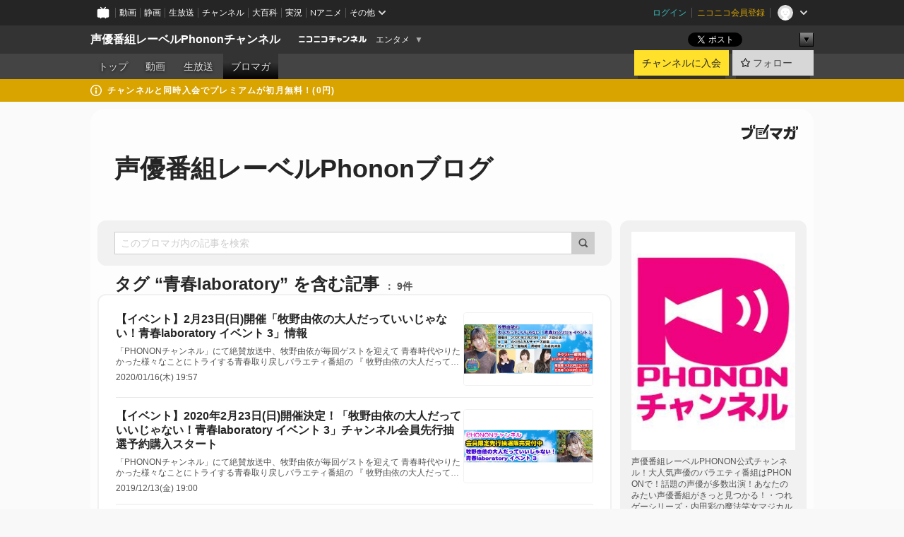

--- FILE ---
content_type: text/html; charset=UTF-8
request_url: https://ch.nicovideo.jp/phonon/blomaga/tag/%E9%9D%92%E6%98%A5laboratory
body_size: 28404
content:
<!DOCTYPE HTML PUBLIC "-//W3C//DTD HTML 4.01 Transitional//EN"
"http://www.w3.org/TR/html4/loose.dtd">







<html class="webkit ">

<head>
<meta http-equiv="Content-Type" content="text/html; charset=utf-8">
<meta http-equiv="Content-Script-Type" content="text/javascript">
<meta http-equiv="Content-Style-Type" content="text/css">
<meta http-equiv="X-UA-Compatible" content="IE=edge, chrome=1">
<meta name="copyright" content="(C) DWANGO Co., Ltd.">

<title>青春laboratoryの記事 : 声優番組レーベルPhononブログ : 声優番組レーベルPhononチャンネル - ニコニコチャンネル
</title>

    

                                            <meta property="og:title" content="青春laboratoryの記事 : 声優番組レーベルPhononブログ : 声優番組レーベルPhononチャンネル - ニコニコチャンネル ">
<meta property="og:site_name" content="声優番組レーベルPhononチャンネル">
<meta property="og:description" content="声優番組レーベルPHONON公式チャンネル！ 大人気声優のバラエティ番組はPHONONで！ 話題の声優が多数出演！あなたのみたい声優番組がきっと見つかる！ ・つれゲーシリーズ ・内田彩の魔法笑...">
<meta property="og:url" content="https://ch.nicovideo.jp/phonon/blomaga/tag/%E9%9D%92%E6%98%A5laboratory">
<meta property="og:image" content="https://img.cdn.nimg.jp/s/comch/channel-icon/original/ch2567656/6310781.jpg/512x512l_FFFFFFFF?key=1f50743e086ef42d1f58724f51c622e7632a7dffda16f1f009f3f9c975f7d9e0">
<meta property="og:type" content="website">
<meta property="fb:app_id" content="1080595878705344">
<meta name="twitter:card" content="summary">


    

<script type="text/javascript">
  try {
    window.NicoGoogleTagManagerDataLayer = [];

    var data = {};

        data.user = (function () {
      var user = {};

                  user.login_status = 'not_login';
            user.member_plan_id = null;

      return user;
      })();

    data.content = (function () {
      var content = {};
      content.community_id = '2567656';
      content.ch_screen_name = 'phonon';
      content.channel_id = 'ch2567656';
      content.ch_monthly_charge = '550';
      return content;
    })();

    window.NicoGoogleTagManagerDataLayer.push(data);
    } catch (e) {}
</script>
<!-- Google Tag Manager For Channel Access Analytics -->


    <script>(function(w,d,s,l,i){w[l]=w[l]||[];w[l].push({'gtm.start':
                new Date().getTime(),event:'gtm.js'});var f=d.getElementsByTagName(s)[0],
            j=d.createElement(s),dl=l!='dataLayer'?'&l='+l:'';j.async=true;j.src=
            'https://www.googletagmanager.com/gtm.js?id='+i+dl;f.parentNode.insertBefore(j,f);
        })(window,document,'script','NicoChannelAccessAnalyticsGtmDataLayer','GTM-K8M6VGZ');</script>


<script>
        window.NicoChannelAccessAnalyticsGtmDataLayer.push({
        'event': 'TriggerAccessAnalytics',
        'PageParameter.ChannelId': 'ch2567656',
        'PageParameter.ContentId': null,
        'PageParameter.ContentBillingType': null,
        'PageParameter.IsChannelLiveMemberFree': null,
        'PageParameter.IsChannelLivePayProgram': null,
        'PageParameter.FrontendId': 32
    });
</script>
<!-- End Google Tag Manager For Channel Access Analytics -->
<!-- Google Tag Manager -->

<script>(function(w,d,s,l,i){w[l]=w[l]||[];w[l].push({'gtm.start':new Date().getTime(),event:'gtm.js'});var f=d.getElementsByTagName(s)[0],j=d.createElement(s),dl=l!='dataLayer'?'&l='+l:'';j.async=true;j.src='https://www.googletagmanager.com/gtm.js?id='+i+dl;f.parentNode.insertBefore(j,f);})(window,document,'script','NicoGoogleTagManagerDataLayer','GTM-KXT7G5G');</script>

<!-- End Google Tag Manager -->

    <meta name="description" content="声優番組レーベルPHONON公式チャンネル！大人気声優のバラエティ番組はPHONONで！話題の声優が多数出演！あなたのみたい声優番組がきっと見つかる！・つれゲーシリーズ・内田彩の魔法笑女マジカル☆うっちー・西明日香と吉田有里のお祓え！西神社・声優シェアハウス大久保瑠美のるみるみる～む・声優シェアハウス渕上舞の今日は雨だから・・・・声優シェアハウス津田美波の津田家・金田朋子の金朋声優ラボ・照井春佳と藤井ゆきよ...">
    
        
                                
            
        
        
        
        
        
                
        
                
        


                                    <link rel="canonical" href="https://ch.nicovideo.jp/phonon/blomaga">


    

                        <link rel="alternate" media="only screen and (max-width: 640px)" href="https://sp.ch.nicovideo.jp/phonon/blomaga/tag/青春laboratory" />

    <link rel="shortcut icon" href="https://ch.nicovideo.jp/favicon.ico?111206">

<link rel="stylesheet" href="https://secure-dcdn.cdn.nimg.jp/nicochannel/chfront/css/legacy-less/base.css?1767848932
">








    <link rel="alternate" type="application/rss+xml" title="声優番組レーベルPhononブログ" href="https://ch.nicovideo.jp/phonon/blomaga/nico/feed">


    <link rel="stylesheet" href="https://secure-dcdn.cdn.nimg.jp/nicochannel/chfront/css/legacy-less/channel-channel_base.css?1767848932
">

        <style type="text/css"><!--
                section.site_body {background-color:#fafafa;background-position:left top;background-repeat:repeat;background-attachment:scroll;color:#f009a7;}
section.site_body a {color:#6296c1;}
section.site_body a:visited {color:#6179bf;}

div#channel-main  {background-color:#ffffff;background-position:left top;background-repeat:no-repeat;background-attachment:scroll;color:#f009a7;}
div#channel-main a {color:#6296c1;}
div#channel-main a:visited {color:#6179bf;}

    --></style>




    <link rel="stylesheet" href="https://secure-dcdn.cdn.nimg.jp/nicochannel/chfront/css/legacy-less/channel-channel_blog.css?1767848932
">
    <link rel="stylesheet" href="https://secure-dcdn.cdn.nimg.jp/nicochannel/chfront/css/channel/blog/body_style.css?1767848932
">

<link rel="stylesheet" href="https://secure-dcdn.cdn.nimg.jp/nicochannel/chfront/css/legacy-less/campaign-ticket_sale-ticket_sale.css?1767848932
">



<script>
var is_login   = false;
var is_premium = false;
var is_channel = true;
var user_is_joinable = false;
var nicopo_balance = false;
var page_code  = "blog_list"||null;
var page_id    = "ch_blomaga_tag"||null;
var user       = null,
    ad_age     = null;
var community = {
    "type":"premium"
};
var channeloption = {
    "first_month_free_flag":false};
var show_danimestore_invitation = false</script>


<script src="https://secure-dcdn.cdn.nimg.jp/nicochannel/chfront/js/polyfill/closest.js"></script>

<script src="https://secure-dcdn.cdn.nimg.jp/nicochannel/chfront/js/lib/jquery/jquery-3.6.min.js"></script>
<script src="https://secure-dcdn.cdn.nimg.jp/nicochannel/chfront/js/lib/jquery/jquery-migrate.3.3.2.min.js"></script>

<script>jQuery.noConflict();</script>
<script src="https://secure-dcdn.cdn.nimg.jp/nicochannel/chfront/js/common.js?1767848932
"></script>



<script src="https://secure-dcdn.cdn.nimg.jp/nicochannel/chfront/js/lib/swfobject.js?v1.5.1"></script>


<script src="https://res.ads.nicovideo.jp/assets/js/ads2.js?ref=ch"></script>

<script src="https://secure-dcdn.cdn.nimg.jp/nicochannel/chfront/js/channel/blog/article.js?1767848932
"></script>
            <script src="https://secure-dcdn.cdn.nimg.jp/nicochannel/chfront/js/channel/blog/article_tag.js?1767848932
"></script>
    <script src="https://secure-dcdn.cdn.nimg.jp/nicochannel/chfront/js/lib/jquery/jquery.easing.1.4.1.js"></script>






<script>
    (function (w, k1, k2) {
        w[k1] = w[k1] || {};
        w[k1][k2] = w[k1][k2] || {};
        w[k1][k2]['CurrentChannel'] = {
            ChannelId: 2567656,
        };
    })(window, 'NicochFrontCoreForeignVariableBinding', 'ChFront');
</script>


</head>

<body class="
 ja  channel personal">
<!-- Google Tag Manager (noscript) -->
<noscript><iframe src="https://www.googletagmanager.com/ns.html?id=GTM-KXT7G5G" height="0" width="0" style="display:none;visibility:hidden"></iframe></noscript>
<!-- End Google Tag Manager (noscript) -->



                <div id="CommonHeader" class="c-siteCommonHeaderUnit"></div>

<!---->
<!---->


<script>
    window.onCommonHeaderReady = function(commonHeader) {
        commonHeader.mount('#CommonHeader', {
                        frontendId: 32,
            site: 'channel',
            user: {
                                isLogin: false            },
            customization: {
                nextUrl: '/phonon/blomaga/tag/%E9%9D%92%E6%98%A5laboratory',
                logoutNextUrl: '/phonon/blomaga/tag/%E9%9D%92%E6%98%A5laboratory',
                size: {
                    maxWidth: '1024px',
                    minWidth: '1024px'
                },
                userPanelServiceLinksLabel: 'ニコニコチャンネルメニュー',
                userPanelServiceLinks: [
                    {
                        href : '/my/purchased',
                        label: '購入したもの'
                    },
                    {
                        href : '/my/following',
                        label: '登録したチャンネル'
                    },
                    {
                        href : '/my/mail/subscribing',
                        label: '購読中のブロマガ'
                    },
                    {
                        href : '/start',
                        label: 'チャンネルを開設'
                    },
                    {
                        href : '/portal/anime',
                        label: 'アニメ'
                    },
                    {
                        href : '/portal/blomaga',
                        label: 'ブロマガ'
                    }
                ],
                helpLink: {
                    href: 'https://qa.nicovideo.jp/category/show/429?site_domain=default'
                }
            }
        });
    };
</script>
<script type="text/javascript" src="https://common-header.nimg.jp/3.0.0/pc/CommonHeaderLoader.min.js"></script>
    
        <header class="site">
                            <div id="head_cp">
    <div class="head_inner">

    <nav class="head_breadcrumb" id="head_cp_breadcrumb">
        <h1 class="channel_name"><a href="/phonon">声優番組レーベルPhononチャンネル</a></h1>
        <div class="site_logo"><a href="https://ch.nicovideo.jp/"><img src="https://secure-dcdn.cdn.nimg.jp/nicochannel/chfront/img/base/niconico_channel_small.png" alt="ニコニコチャンネル"></a></div>

                                <div class="channel_category">
                <a href="/portal/entertainment">
                    エンタメ
                </a>
                <menu class="switch_category">
                    <span class="other">▼</span>
                    <ul id="other_categories_list" style="display:none;">
                        <li ><a href="/portal/blomaga">ブロマガ</a>
<li ><a href="/portal/anime">アニメ</a>
<li ><a href="/portal/movie">映画・ドラマ</a>
<li ><a href="/portal/media">社会・言論</a>
<li ><a href="/portal/tokusatsu">特撮</a>
<li ><a href="/portal/music">音楽</a>
<li class="selected"><a href="/portal/entertainment">エンタメ</a>
<li ><a href="/portal/sports">スポーツ</a>
<li ><a href="/portal/showbiz">芸能</a>
<li ><a href="/portal/life">生活</a>
<li ><a href="/portal/politics">政治</a>
<li ><a href="/portal/game">ゲーム</a>
<li ><a href="/portal/variety">バラエティ</a>
<li ><a href="/portal/gravure">グラビア</a>
                    </ul>
                </menu>
            </div>
            <script>Ch.categoryDropdown.init();</script>
            </nav>

        <menu id="head_sns_share" class="sns_share">
        <!--SNS共有-->
        
        
                                        <div class="sns_button twitter">
            <a href="https://x.com/intent/post" class="twitter-share-button" data-count="horizontal" data-url="https://ch.nicovideo.jp/phonon" data-text="声優番組レーベルPhononチャンネル #nicoch" data-count="none" data-lang="ja">Post</a>
        </div>

        <div class="sns_button facebook">
            <iframe src="https://www.facebook.com/plugins/like.php?href=https://ch.nicovideo.jp/phonon&locale=&app_id=227837487254498&amp;send=false&amp;layout=button&amp;width=100&amp;show_faces=false&amp;action=like&amp;colorscheme=light&amp;font&amp;height=21" scrolling="no" frameborder="0" allowTransparency="true"
            style="width:110px; height:21px"></iframe>
                    </div>

        <!--その他のSNS: hatebu gp+-->
        <div class="sns_other">
            <button class="btn_share_toggle"><span class="down">▼</span><span class="up">▲</span></button>
            <div id="head_sns_share_more">
                <ul>
                    <li class="hatebu"><a href="http://b.hatena.ne.jp/entry/s/ch.nicovideo.jp/phonon/blomaga/tag/%E9%9D%92%E6%98%A5laboratory" class="hatena-bookmark-button" data-hatena-bookmark-title="声優番組レーベルPhononチャンネル - ニコニコチャンネル" data-hatena-bookmark-layout="basic"><img src="https://b.st-hatena.com/images/entry-button/button-only.gif" alt="このエントリーをはてなブックマークに追加" width="20" height="20"></a>
                </ul>
            </div>
        </div>
        
        <script>
        jQuery(".btn_share_toggle").on("click",function(){
            var sns_other = jQuery(".sns_other");
            var sns_other_panel = jQuery("#head_sns_share_more");
            var target_height = sns_other_panel.find("ul").outerHeight();
            var expanded_class = "expanded";
            if(sns_other.hasClass(expanded_class)){
                //close it
                sns_other_panel.animate({"height":"0"},150);
                sns_other.removeClass(expanded_class);
            }else{
                //open it
                sns_other_panel.animate({"height":target_height},150);
                sns_other.addClass(expanded_class);
            }
        });
        </script>
        
    </menu>
    
    </div>
    </div>
    <div id="head_cp_menu">
    <div class="head_inner">
                                <nav class="current channel" id="cp_menu">
                <ul>
                                                                                                        <li class="">
                        <a href="/phonon">トップ</a>

                                                                    <li class="">
                            <a href="/phonon/video">動画</a>
                    
                    
                                                                    <li class="">
                            <a href="/phonon/live">生放送</a>
                    
                                                                                                                        <li class="selected">
                            <a href="/phonon/blomaga">ブロマガ</a>
                    
                                                    </ul>
            </nav>
                    
        <div class="user_control">
                        <div id="member_continuation_react_pc_root"></div>
            <script src="https://dcdn.cdn.nimg.jp/nicochannel/nicochfrontcore/main/Component/ChFront/Endpoint/Channel/ContinuationRank/ContinuationRankEntryPoint.js?1767848932
"></script>
            
            <div class="join_leave">
                    
    
    <div class="cell">

                                <a class="join need_login"
               href="/ch2567656/join?a=a"
               data-selector="sendGA360Event"
               data-ga-event-tag="nicoch_click_header-join-button"
            >
                                                    チャンネルに入会
                            </a>
            </div>
                                    <div class="cell">
            <a href="https://account.nicovideo.jp/login?next_url=%2Fphonon%2Fblomaga%2Ftag%2F%25E9%259D%2592%25E6%2598%25A5laboratory&site=channel&time=1768350006&hash_key=98493455"
               class="btn_follow bookmark"
               onmouseover="jQuery('#please_login').show(); return false;"
               onmouseout="jQuery('#please_login').hide(); return false;"
               data-selector="sendGA360Event"
               data-ga-event-tag="nicoch_click_header-follow-button"
            >
            <span class="labels">
                <span class="off">フォロー</span>
            </span>
            </a>
        </div>
    
            </div>
        </div>
    </div>
    </div>    
    
    
    

                                            <div class="c-headerMsgBar" data-name="premium">
                    <div class="headerMsgContentsArea">
                        <a class="headerMsgContent" href="/phonon/join">
                            <span class="headerMsgIcon"><svg xmlns="http://www.w3.org/2000/svg" viewBox="0 0 23 23"><path d="M11.5 0C17.851 0 23 5.149 23 11.5S17.851 23 11.5 23 0 17.851 0 11.5 5.149 0 11.5 0zm0 2a9.5 9.5 0 100 19 9.5 9.5 0 000-19zm.5 9a1 1 0 011 1v5a1 1 0 01-1 1h-1a1 1 0 01-1-1v-5a1 1 0 011-1h1zm-.5-5.5a2 2 0 110 4 2 2 0 010-4z"/></svg></span>
                            <span class="headerMsgText">チャンネルと同時入会でプレミアムが初月無料！(0円)</span>
                        </a>
                    </div>
                </div>
                        
    
        
        
    <script>

    //共有ボタンに展開イベントを割り振り
    var panel	= jQuery("#shareMenuBar"),
            trigger = jQuery("#shareMenuTrigger");
    jQuery("#shareMenuTrigger").on('click', function(event){
        if(panel.is(':visible')){
            toggleShareMenu(false);
        }else{
            toggleShareMenu(true);
        }
        return false;
    });

    //ヘッダーの初月無料プランリンクclick後に、入会プラン周りを目立たせる
    jQuery("a#first_month_free_flag").on('click', function(){
        var joinMenu = jQuery("#cp_joinmenu");
        var animateDuration = 500;
        var isScroll = Ch.smoothScroll("#cp_joinmenu", {"duration": animateDuration});
        joinMenu
            .wrapInner('<div class="cp_joinmenu_cnt"></div>')
            .append('<span class="bg_cp_joinmenu"></span>')
            .css({"position":"relative"});
        var cnt = joinMenu.find(".cp_joinmenu_cnt");
        var bg = joinMenu.find(".bg_cp_joinmenu");
        cnt.css({"position":"relative", "z-index":"1"});
        bg.css({
            "position":"absolute",
            "top":0,
            "left":0,
            "z-index":0,
            "width": joinMenu.innerWidth(),
            "height": joinMenu.innerHeight(),
            "background": "#fff",
            "opacity":"0"
        });
        setTimeout(function(){
            bg.animate({"opacity":"1"},100).animate({"opacity":"0"},1000,function(){this.remove()})
        }, animateDuration);
        if(isScroll) {return false;}
    });

    </script>
    





            </header>

                <section class="site_body">
            <article class="content white" data-page-id="ch_blomaga_tag">
                <div class="p-channelBlogArticleList">
    <div class="p-channelBlogArticleList__header">
        <div class="c-blogSignature">
    <a href="/portal/blomaga">
        <svg xmlns="http://www.w3.org/2000/svg" viewBox="0 0 80 22">
    <path d="M58.138 5.428c-.385 2.154-1.397 6.484-7.408 10.689 1.801 1.74 2.449 2.527 3.016 3.21L50.569 22v-.002c-2.166-3.066-5.79-6.317-8.238-8.12l2.773-2.443c.628.434 1.477.994 3.056 2.341 3.138-1.926 4.25-3.992 4.777-4.924H40.166V5.428h17.972ZM11.071 6.724h5.303c-.41 5.656-2.443 12.8-13.5 14.978l-1.599-3.368c9.067-1.653 10.383-6.02 11.05-9.92H0v-3.55h11.071v1.86ZM69.24 3.562c-.061.999-.103 2-.203 3.387h2.848v1.89l.856-.029c.516-.018 1.374-.047 2.133-.365v.002c.58-.242 1.011-.621 1.286-1.103v2.893c0 2.203-.163 6.918-.85 8.836-.831 2.306-2.834 2.408-3.806 2.408-.404 0-1.516-.021-3.824-.306l-.223-3.593c.77.142 1.883.347 3.056.347 1.255 0 1.538-.245 1.74-1.265.122-.611.365-4.795.365-5.367v-.98h-3.966c-1.215 7.43-5.91 10.408-7.266 11.286l-2.449-2.756c3.441-1.917 5.284-4.306 6.154-8.53h-5.182V6.95h5.546c.1-1.632.1-2.632.1-3.428l3.684.04ZM31.168 7.048h-8.67v11.691h12.699v-7.748l1.932-3.262v12.959H20.566V5.098h11.756l-1.154 1.949Z"/>
    <path d="M28.683 15.116H23.96v-1.392h4.724v1.392ZM37.656.199l1.107.667.661.818-6.296 10.628h-.002c.005-.001-1.804 1.43-1.804 1.43l-.895.708s-.362.302-.565.18c-.203-.123-.113-.59-.113-.59l.578-3.405L36.628 0l1.028.199ZM28.896 12.472h-4.937V11.08h5.173l-.236 1.392ZM29.52 9.827h-5.561V8.436h6.386l-.825 1.391ZM75.676 5.968c0 1.91-2.007 1.975-2.964 2.008v-1.42c.972-.016 1.295-.179 1.295-.766h-1.295V2.786h2.964v3.182ZM80 5.968c0 1.91-2.007 1.975-2.962 2.008v-1.42c.972-.016 1.296-.179 1.296-.766h-1.296V2.786H80v3.182ZM19.187 2.117c-.972.017-1.295.18-1.295.767h1.295v3.003h-2.963V2.704c0-1.91 2.008-1.975 2.963-2.008v1.42ZM14.863 2.117c-.972.017-1.295.18-1.295.767h1.295v3.003h-2.964V2.704C11.9.794 13.908.73 14.863.696v1.42Z"/>
</svg>
    </a>
</div>
        <h1 class="blogTitle">
            <a href="/phonon/blomaga">
                声優番組レーベルPhononブログ
            </a>
        </h1>
    </div>

    <div class="p-channelBlogArticleList__mainColumn">
                                <div class="c-blogArticleListSortMenu">
    <form class="searchBox" action="/phonon/blomaga" method="get">
        <label>
            <input class="c-formInputTypeText"
                   id="keyword"
                   name="keyword"
                   type="text"
                   autocomplete="off"
                   maxlength="255"
                   value=""
                   placeholder="このブロマガ内の記事を検索"
            >
            <button type="submit" class="c-formButtonWithIconOnly">
                <svg xmlns="http://www.w3.org/2000/svg" viewBox="0 0 24 24">
    <path d="m20.73 18.26-3.308-3.31a8.199 8.199 0 0 0 1.32-4.46c0-4.55-3.699-8.25-8.246-8.25-4.548 0-8.246 3.7-8.246 8.25s3.698 8.25 8.246 8.25c1.639 0 3.168-.49 4.457-1.32l3.309 3.31c.34.34.79.51 1.239.51.45 0 .9-.17 1.24-.51.679-.68.679-1.79 0-2.47h-.01Zm-10.234-2.01a5.756 5.756 0 0 1-5.747-5.75c0-3.17 2.578-5.75 5.747-5.75a5.756 5.756 0 0 1 5.747 5.75c0 1.17-.35 2.27-.96 3.18-.43.64-.97 1.19-1.609 1.61-.91.61-1.999.96-3.178.96Z"/>
</svg>
            </button>
        </label>
            </form>

    </div>

            
                            <div class="c-blogArticleListHeader">
    <h2>
                    <span>
                                    タグ&nbsp;“青春laboratory”&nbsp;を含む記事
                            </span>
                <small>
            9件
        </small>
    </h2>
    </div>
                <div class="articleContainer">
                                            <div class="c-blogArticleListItem">
    <a href="/phonon/blomaga/ar1855638">
        <div class="articleSummary">
            <h2>【イベント】2月23日(日)開催「牧野由依の大人だっていいじゃない！青春laboratory イベント 3」情報</h2>
            <p>「PHONONチャンネル」にて絶賛放送中、牧野由依が毎回ゲストを迎えて 青春時代やりたかった様々なことにトライする青春取り戻しバラエティ番組の   『  牧野由依の大人だっていいじゃない！青春laboratory イベント3    』   のイベントを開催します！ </p>
            <div class="c-blogArticleListMetadata">
    <span class="publishDate">2020/01/16(木) 19:57</span>

                                
            
    </div>
        </div>

                    <div class="articleThumbnail">
                <img src="https://secure-dcdn.cdn.nimg.jp/blomaga/material/channel/article_thumbnail/ch2567656/1855638" alt="【イベント】2月23日(日)開催「牧野由依の大人だっていいじゃない！青春laboratory イベント 3」情報">
            </div>
            </a>
</div>
                                            <div class="c-blogArticleListItem">
    <a href="/phonon/blomaga/ar1842367">
        <div class="articleSummary">
            <h2>【イベント】2020年2月23日(日)開催決定！「牧野由依の大人だっていいじゃない！青春laboratory  イベント 3」チャンネル会員先行抽選予約購入スタート</h2>
            <p>「PHONONチャンネル」にて絶賛放送中、牧野由依が毎回ゲストを迎えて 青春時代やりたかった様々なことにトライする青春取り戻しバラエティ番組の   『  牧野由依の大人だっていいじゃない！青春laboratory イベント3    』   のイベントを開催します！ </p>
            <div class="c-blogArticleListMetadata">
    <span class="publishDate">2019/12/13(金) 19:00</span>

                                
            
    </div>
        </div>

                    <div class="articleThumbnail">
                <img src="https://secure-dcdn.cdn.nimg.jp/blomaga/material/channel/article_thumbnail/ch2567656/1842367" alt="【イベント】2020年2月23日(日)開催決定！「牧野由依の大人だっていいじゃない！青春laboratory  イベント 3」チャンネル会員先行抽選予約購入スタート">
            </div>
            </a>
</div>
                                            <div class="c-blogArticleListItem">
    <a href="/phonon/blomaga/ar1771466">
        <div class="articleSummary">
            <h2>【イベント】8月4日(日)開催「牧野由依の大人だっていいじゃない！青春laboratory イベント Vol.2」情報</h2>
            <p>   6/10（月）18:00より青ラボ イベントの       チケット一般発売がスタートします！   </p>
            <div class="c-blogArticleListMetadata">
    <span class="publishDate">2019/06/06(木) 21:00</span>

                                
            
    </div>
        </div>

                    <div class="articleThumbnail">
                <img src="https://secure-dcdn.cdn.nimg.jp/blomaga/material/channel/article_thumbnail/ch2567656/1771466" alt="【イベント】8月4日(日)開催「牧野由依の大人だっていいじゃない！青春laboratory イベント Vol.2」情報">
            </div>
            </a>
</div>
                                            <div class="c-blogArticleListItem">
    <a href="/phonon/blomaga/ar1761667">
        <div class="articleSummary">
            <h2>【イベント】8月4日(日)開催決定！「牧野由依の大人だっていいじゃない！青春laboratory  イベント Vol.2」チャンネル会員先行抽選予約購入スタート</h2>
            <p>「PHONONチャンネル」にて絶賛放送中、牧野由依が毎回ゲストを迎えて 青春時代やりたかった様々なことにトライする青春取り戻しバラエティ番組の   『  牧野由依の大人だっていいじゃない！青春laboratory     』 DVD Vol.2発売を記念して   第2回目のイベントが決定しました～！！ </p>
            <div class="c-blogArticleListMetadata">
    <span class="publishDate">2019/05/15(水) 19:00</span>

                                
            
    </div>
        </div>

                    <div class="articleThumbnail">
                <img src="https://secure-dcdn.cdn.nimg.jp/blomaga/material/channel/article_thumbnail/ch2567656/1761667" alt="【イベント】8月4日(日)開催決定！「牧野由依の大人だっていいじゃない！青春laboratory  イベント Vol.2」チャンネル会員先行抽選予約購入スタート">
            </div>
            </a>
</div>
                                            <div class="c-blogArticleListItem">
    <a href="/phonon/blomaga/ar1719134">
        <div class="articleSummary">
            <h2>【イベント】1月19日(土)開催「牧野由依の大人だっていいじゃない！青春laboratory DVD Vol.1」物販・情報まとめ・注意事項について</h2>
            <p> 
 
  1月19日（土）に開催する   
  『牧野由依の大人だっていいじゃない！青春laboratory Vol.1』 DVD発売記念イベント情報をまとめました。  
 
  ■  牧野由依の大人だっていいじゃない！青春laboratory DVD Vol.1  発売イベント  概要  
    </p>
            <div class="c-blogArticleListMetadata">
    <span class="publishDate">2019/01/11(金) 22:00</span>

                                
            
    </div>
        </div>

                    <div class="articleThumbnail">
                <img src="https://secure-dcdn.cdn.nimg.jp/blomaga/material/channel/article_thumbnail/ch2567656/1719134" alt="【イベント】1月19日(土)開催「牧野由依の大人だっていいじゃない！青春laboratory DVD Vol.1」物販・情報まとめ・注意事項について">
            </div>
            </a>
</div>
                                            <div class="c-blogArticleListItem">
    <a href="/phonon/blomaga/ar1700422">
        <div class="articleSummary">
            <h2>2019年1月19日(土)開催「牧野由依の大人だっていいじゃない！青春laboratory DVD Vol.1」発売イベント チケット一般発売のお知らせ</h2>
            <p> 
   11/26（月）昼10:00より「    牧野由依の大人だっていいじゃない！青春laboratory Vol.1   」  
   DVD発売記念イベントのチケット一般発売がスタートします！   
 
    </p>
            <div class="c-blogArticleListMetadata">
    <span class="publishDate">2018/11/23(金) 18:00</span>

                                
            
    </div>
        </div>

                    <div class="articleThumbnail">
                <img src="https://secure-dcdn.cdn.nimg.jp/blomaga/material/channel/article_thumbnail/ch2567656/1700422" alt="2019年1月19日(土)開催「牧野由依の大人だっていいじゃない！青春laboratory DVD Vol.1」発売イベント チケット一般発売のお知らせ">
            </div>
            </a>
</div>
                                            <div class="c-blogArticleListItem">
    <a href="/phonon/blomaga/ar1694705">
        <div class="articleSummary">
            <h2>【お便り募集中】牧野由依の大人だっていいじゃない！青春laboratory コーナーメール募集</h2>
            <p> 3月28日（水）よりニコニコ生放送PHONONチャンネル他にて牧野由依 初となる冠番組 
   『牧野由依の大人だっていいじゃない！青春laboratory』がスタートしました！    牧野由依が第二の青春を取り戻すをテーマに、毎回ゲスト声優を巻き込み 
 さまざまな企画にチャレンジ！人生を謳歌するバラエティ番組です。 </p>
            <div class="c-blogArticleListMetadata">
    <span class="publishDate">2018/11/07(水) 20:21</span>

                                
            
    </div>
        </div>

                    <div class="articleThumbnail">
                <img src="https://secure-dcdn.cdn.nimg.jp/blomaga/material/channel/article_thumbnail/ch2567656/1459361" alt="【お便り募集中】牧野由依の大人だっていいじゃない！青春laboratory コーナーメール募集">
            </div>
            </a>
</div>
                                            <div class="c-blogArticleListItem">
    <a href="/phonon/blomaga/ar1691575">
        <div class="articleSummary">
            <h2>【発売イベント】2019年1月19日(土)開催決定！「牧野由依の大人だっていいじゃない！青春laboratory  DVD Vol.1」チャンネル会員先行抽選予約購入スタート</h2>
            <p>「PHONONチャンネル」にて絶賛放送中、牧野由依が毎回ゲストを迎えて 青春時代やりたかった様々なことにトライする青春取り戻しバラエティ番組のイベント  『  牧野由依の大人だっていいじゃない！青春laboratory   Vol.1発売  』 DVD発売が決定しました～！！</p>
            <div class="c-blogArticleListMetadata">
    <span class="publishDate">2018/11/05(月) 19:00</span>

                                
            
    </div>
        </div>

                    <div class="articleThumbnail">
                <img src="https://secure-dcdn.cdn.nimg.jp/blomaga/material/channel/article_thumbnail/ch2567656/1691575" alt="【発売イベント】2019年1月19日(土)開催決定！「牧野由依の大人だっていいじゃない！青春laboratory  DVD Vol.1」チャンネル会員先行抽選予約購入スタート">
            </div>
            </a>
</div>
                                            <div class="c-blogArticleListItem">
    <a href="/phonon/blomaga/ar1459361">
        <div class="articleSummary">
            <h2>【お便り募集】牧野由依の大人だっていいじゃない！青春laboratory コーナーメール募集</h2>
            <p> 3月28日（水）よりニコニコ生放送PHONONチャンネル他にて牧野由依 初となる冠番組 
   『牧野由依の大人だっていいじゃない！青春laboratory』がスタートしました！    牧野由依が第二の青春を取り戻すをテーマに、毎回ゲスト声優を巻き込み 
 さまざまな企画にチャレンジ！人生を謳歌するバラエティ番組です。 </p>
            <div class="c-blogArticleListMetadata">
    <span class="publishDate">2018/03/28(水) 19:06</span>

                                
            
    </div>
        </div>

                    <div class="articleThumbnail">
                <img src="https://secure-dcdn.cdn.nimg.jp/blomaga/material/channel/article_thumbnail/ch2567656/1459361" alt="【お便り募集】牧野由依の大人だっていいじゃない！青春laboratory コーナーメール募集">
            </div>
            </a>
</div>
                                    </div>
            
                                    
<div class="c-blogArticleListPager">
    <a class="prevButton"
       href="/phonon/blomaga/tag/青春laboratory?page=1"
       aria-disabled="true"
    >
        <svg xmlns="http://www.w3.org/2000/svg" viewBox="0 0 24 24">
    <path d="M10 18.25c-.32 0-.64-.12-.88-.37a1.25 1.25 0 0 1 0-1.77l4.12-4.12-4.12-4.12a1.25 1.25 0 0 1 0-1.77 1.25 1.25 0 0 1 1.77 0l5 5c.49.49.49 1.28 0 1.77l-5 5c-.24.24-.56.37-.88.37l-.01.01Z"/>
</svg>
        <span>前へ</span>
    </a>
    <strong class="pageCount">
        1/1
    </strong>
    <a class="nextButton"
       href="/phonon/blomaga/tag/青春laboratory?page=1"
       aria-disabled="true"
    >
        <span>次へ</span>
        <svg xmlns="http://www.w3.org/2000/svg" viewBox="0 0 24 24">
    <path d="M10 18.25c-.32 0-.64-.12-.88-.37a1.25 1.25 0 0 1 0-1.77l4.12-4.12-4.12-4.12a1.25 1.25 0 0 1 0-1.77 1.25 1.25 0 0 1 1.77 0l5 5c.49.49.49 1.28 0 1.77l-5 5c-.24.24-.56.37-.88.37l-.01.01Z"/>
</svg>
    </a>
</div>
                        </div>

    <div class="p-channelBlogArticleList__sideColumn">
        <div class="c-blogProfile">
            <img src="https://secure-dcdn.cdn.nimg.jp/blomaga/material/channel/blog_thumbnail/ch2567656.jpg?1468992035" alt="声優番組レーベルPhononブログ">
                <p>声優番組レーベルPHONON公式チャンネル！大人気声優のバラエティ番組はPHONONで！話題の声優が多数出演！あなたのみたい声優番組がきっと見つかる！・つれゲーシリーズ・内田彩の魔法笑女マジカル☆うっちー・西明日香と吉田有里のお祓え！西神社・声優シェアハウス大久保瑠美のるみるみる～む・声優シェアハウス渕上舞の今日は雨だから・・・・声優シェアハウス津田美波の津田家・金田朋子の金朋声優ラボ・照井春佳と藤井ゆきよのはるかとゆきよのオフレコ！・野中藍＆白石涼子のあいぽんうりょっちの初めてすることばっかりかなーと思って。・GirlsNews～声優・阿部敦の声優百貨店・代永翼と畠中祐のなりゆきNIGHT</p>
        <div>
                    <a class="buttonFollowChannel" href="https://account.nicovideo.jp/login?next_url=%2Fphonon%2Fblomaga%2Ftag%2F%25E9%259D%2592%25E6%2598%25A5laboratory&site=channel&time=1768350006&hash_key=98493455">
                <span class="followIcon"><svg xmlns="http://www.w3.org/2000/svg" viewBox="0 0 24 24">
    <path d="M21.9384 9.62793C21.7949 9.1875 21.4209 8.87012 20.9638 8.79883L15.5664 7.95508L13.1093 2.70508C12.9082 2.27734 12.4736 2 12 2C11.5263 2 11.0918 2.27734 10.8906 2.70605L8.43355 7.95508L3.03609 8.79883C2.57906 8.87012 2.20504 9.1875 2.06148 9.62793C1.91695 10.0684 2.02925 10.5459 2.3564 10.875L6.2314 14.7695L4.84566 20.4844C4.73238 20.9502 4.90328 21.4434 5.28121 21.7393C5.50093 21.9111 5.76851 21.999 6.03707 21.999C6.23043 21.999 6.42476 21.9531 6.6025 21.8604L12 19.0498L17.3964 21.8594C17.8212 22.083 18.3418 22.0352 18.7187 21.7393C19.0966 21.4434 19.2675 20.9502 19.1543 20.4854L17.7685 14.7695L21.6445 10.874C21.9707 10.5459 22.083 10.0684 21.9384 9.62793Z"/>
</svg>
</span>
                <strong>フォロー</strong>
            </a>
                <a class="buttonRssFeed" href="/phonon/blomaga/nico/feed" target="_blank">
            <svg xmlns="http://www.w3.org/2000/svg" viewBox="0 0 24 24">
    <path d="M5.111 4v2.127c7.036 0 12.762 5.724 12.762 12.763H20C20 10.679 13.322 4 5.111 4Z"/>
    <path d="M5.111 8.254v2.128c4.692 0 8.508 3.815 8.508 8.508h2.127c0-5.865-4.77-10.636-10.635-10.636Z"/>
    <path d="M5.111 12.508v2.128a4.258 4.258 0 0 1 4.254 4.254h2.127a6.387 6.387 0 0 0-6.38-6.382ZM5.537 16.927a1.536 1.536 0 1 0 0 3.073 1.536 1.536 0 0 0 0-3.073Z"/>
</svg>
            <strong>フィード</strong>
        </a>
    </div>
</div>
        <div class="c-blogAuthorProfile">
            <img src="https://secure-dcdn.cdn.nimg.jp/blomaga/material/channel/blog_author/ch2567656.jpg?1468992035" alt="著者イメージ">
        <h4>PHONON</h4>
    <p>声優番組レーベルPHONON：
最新の大人気声優バラエティ番組を絶え間なく届けするPHONON！
声優バラエティ番組を見るならPHONONで！</p>
            <a href="http://twitter.com/phonon_seiyu" target="_blank">http://twitter.com/phonon_seiyu</a>
    </div>

                    <div class="c-blogSubscribeInfo">
    <div class="c-blogDistributionRequirements">
    <strong>メール配信：なし<a href="/phonon/blomaga/ar164603">サンプル記事</a></strong><strong>更新頻度：不定期</strong><span>※メール配信はチャンネルの月額会員限定です</span>
</div>

            <div class="buttonContainer">
            <a class="buttonJoinAndPurchase" href="/ch2567656/join?a=a">
                                    <span>チャンネルに入会して</span>
                                <strong>このブロマガを購読</strong>
            </a>
        </div>
    </div>

                            <hr class="c-divider" data-style="double">
                <div class="c-blogSideColumnArticleList">
    <h4>月別アーカイブ</h4>
    <ul>
                    <li>
                <a href="/phonon/blomaga/202512">
                    <span>2025年12月のブロマガ記事（2）</span>
                </a>
            </li>
                    <li>
                <a href="/phonon/blomaga/202510">
                    <span>2025年10月のブロマガ記事（1）</span>
                </a>
            </li>
                    <li>
                <a href="/phonon/blomaga/202508">
                    <span>2025年08月のブロマガ記事（1）</span>
                </a>
            </li>
                    <li>
                <a href="/phonon/blomaga/202506">
                    <span>2025年06月のブロマガ記事（1）</span>
                </a>
            </li>
                    <li>
                <a href="/phonon/blomaga/202504">
                    <span>2025年04月のブロマガ記事（1）</span>
                </a>
            </li>
                    <li>
                <a href="/phonon/blomaga/202503">
                    <span>2025年03月のブロマガ記事（1）</span>
                </a>
            </li>
                    <li>
                <a href="/phonon/blomaga/202501">
                    <span>2025年01月のブロマガ記事（3）</span>
                </a>
            </li>
                    <li>
                <a href="/phonon/blomaga/202411">
                    <span>2024年11月のブロマガ記事（1）</span>
                </a>
            </li>
                    <li>
                <a href="/phonon/blomaga/202410">
                    <span>2024年10月のブロマガ記事（1）</span>
                </a>
            </li>
                    <li>
                <a href="/phonon/blomaga/202409">
                    <span>2024年09月のブロマガ記事（2）</span>
                </a>
            </li>
                    <li>
                <a href="/phonon/blomaga/202406">
                    <span>2024年06月のブロマガ記事（1）</span>
                </a>
            </li>
                    <li>
                <a href="/phonon/blomaga/202405">
                    <span>2024年05月のブロマガ記事（1）</span>
                </a>
            </li>
                    <li>
                <a href="/phonon/blomaga/202404">
                    <span>2024年04月のブロマガ記事（2）</span>
                </a>
            </li>
                    <li>
                <a href="/phonon/blomaga/202403">
                    <span>2024年03月のブロマガ記事（2）</span>
                </a>
            </li>
                    <li>
                <a href="/phonon/blomaga/202402">
                    <span>2024年02月のブロマガ記事（2）</span>
                </a>
            </li>
                    <li>
                <a href="/phonon/blomaga/202401">
                    <span>2024年01月のブロマガ記事（1）</span>
                </a>
            </li>
                    <li>
                <a href="/phonon/blomaga/202312">
                    <span>2023年12月のブロマガ記事（4）</span>
                </a>
            </li>
                    <li>
                <a href="/phonon/blomaga/202311">
                    <span>2023年11月のブロマガ記事（1）</span>
                </a>
            </li>
                    <li>
                <a href="/phonon/blomaga/202310">
                    <span>2023年10月のブロマガ記事（1）</span>
                </a>
            </li>
                    <li>
                <a href="/phonon/blomaga/202307">
                    <span>2023年07月のブロマガ記事（1）</span>
                </a>
            </li>
                    <li>
                <a href="/phonon/blomaga/202305">
                    <span>2023年05月のブロマガ記事（2）</span>
                </a>
            </li>
                    <li>
                <a href="/phonon/blomaga/202304">
                    <span>2023年04月のブロマガ記事（2）</span>
                </a>
            </li>
                    <li>
                <a href="/phonon/blomaga/202303">
                    <span>2023年03月のブロマガ記事（2）</span>
                </a>
            </li>
                    <li>
                <a href="/phonon/blomaga/202302">
                    <span>2023年02月のブロマガ記事（1）</span>
                </a>
            </li>
                    <li>
                <a href="/phonon/blomaga/202301">
                    <span>2023年01月のブロマガ記事（1）</span>
                </a>
            </li>
                    <li>
                <a href="/phonon/blomaga/202212">
                    <span>2022年12月のブロマガ記事（4）</span>
                </a>
            </li>
                    <li>
                <a href="/phonon/blomaga/202211">
                    <span>2022年11月のブロマガ記事（1）</span>
                </a>
            </li>
                    <li>
                <a href="/phonon/blomaga/202210">
                    <span>2022年10月のブロマガ記事（1）</span>
                </a>
            </li>
                    <li>
                <a href="/phonon/blomaga/202209">
                    <span>2022年09月のブロマガ記事（3）</span>
                </a>
            </li>
                    <li>
                <a href="/phonon/blomaga/202208">
                    <span>2022年08月のブロマガ記事（3）</span>
                </a>
            </li>
                    <li>
                <a href="/phonon/blomaga/202207">
                    <span>2022年07月のブロマガ記事（3）</span>
                </a>
            </li>
                    <li>
                <a href="/phonon/blomaga/202206">
                    <span>2022年06月のブロマガ記事（2）</span>
                </a>
            </li>
                    <li>
                <a href="/phonon/blomaga/202205">
                    <span>2022年05月のブロマガ記事（3）</span>
                </a>
            </li>
                    <li>
                <a href="/phonon/blomaga/202204">
                    <span>2022年04月のブロマガ記事（1）</span>
                </a>
            </li>
                    <li>
                <a href="/phonon/blomaga/202203">
                    <span>2022年03月のブロマガ記事（1）</span>
                </a>
            </li>
                    <li>
                <a href="/phonon/blomaga/202202">
                    <span>2022年02月のブロマガ記事（2）</span>
                </a>
            </li>
                    <li>
                <a href="/phonon/blomaga/202201">
                    <span>2022年01月のブロマガ記事（2）</span>
                </a>
            </li>
                    <li>
                <a href="/phonon/blomaga/202112">
                    <span>2021年12月のブロマガ記事（1）</span>
                </a>
            </li>
                    <li>
                <a href="/phonon/blomaga/202111">
                    <span>2021年11月のブロマガ記事（1）</span>
                </a>
            </li>
                    <li>
                <a href="/phonon/blomaga/202110">
                    <span>2021年10月のブロマガ記事（1）</span>
                </a>
            </li>
                    <li>
                <a href="/phonon/blomaga/202109">
                    <span>2021年09月のブロマガ記事（4）</span>
                </a>
            </li>
                    <li>
                <a href="/phonon/blomaga/202108">
                    <span>2021年08月のブロマガ記事（1）</span>
                </a>
            </li>
                    <li>
                <a href="/phonon/blomaga/202106">
                    <span>2021年06月のブロマガ記事（2）</span>
                </a>
            </li>
                    <li>
                <a href="/phonon/blomaga/202105">
                    <span>2021年05月のブロマガ記事（3）</span>
                </a>
            </li>
                    <li>
                <a href="/phonon/blomaga/202104">
                    <span>2021年04月のブロマガ記事（4）</span>
                </a>
            </li>
                    <li>
                <a href="/phonon/blomaga/202102">
                    <span>2021年02月のブロマガ記事（1）</span>
                </a>
            </li>
                    <li>
                <a href="/phonon/blomaga/202011">
                    <span>2020年11月のブロマガ記事（1）</span>
                </a>
            </li>
                    <li>
                <a href="/phonon/blomaga/202010">
                    <span>2020年10月のブロマガ記事（4）</span>
                </a>
            </li>
                    <li>
                <a href="/phonon/blomaga/202009">
                    <span>2020年09月のブロマガ記事（3）</span>
                </a>
            </li>
                    <li>
                <a href="/phonon/blomaga/202008">
                    <span>2020年08月のブロマガ記事（1）</span>
                </a>
            </li>
                    <li>
                <a href="/phonon/blomaga/202007">
                    <span>2020年07月のブロマガ記事（3）</span>
                </a>
            </li>
                    <li>
                <a href="/phonon/blomaga/202006">
                    <span>2020年06月のブロマガ記事（4）</span>
                </a>
            </li>
                    <li>
                <a href="/phonon/blomaga/202005">
                    <span>2020年05月のブロマガ記事（3）</span>
                </a>
            </li>
                    <li>
                <a href="/phonon/blomaga/202004">
                    <span>2020年04月のブロマガ記事（3）</span>
                </a>
            </li>
                    <li>
                <a href="/phonon/blomaga/202003">
                    <span>2020年03月のブロマガ記事（5）</span>
                </a>
            </li>
                    <li>
                <a href="/phonon/blomaga/202002">
                    <span>2020年02月のブロマガ記事（7）</span>
                </a>
            </li>
                    <li>
                <a href="/phonon/blomaga/202001">
                    <span>2020年01月のブロマガ記事（6）</span>
                </a>
            </li>
                    <li>
                <a href="/phonon/blomaga/201912">
                    <span>2019年12月のブロマガ記事（4）</span>
                </a>
            </li>
                    <li>
                <a href="/phonon/blomaga/201911">
                    <span>2019年11月のブロマガ記事（5）</span>
                </a>
            </li>
                    <li>
                <a href="/phonon/blomaga/201910">
                    <span>2019年10月のブロマガ記事（4）</span>
                </a>
            </li>
                    <li>
                <a href="/phonon/blomaga/201909">
                    <span>2019年09月のブロマガ記事（4）</span>
                </a>
            </li>
                    <li>
                <a href="/phonon/blomaga/201908">
                    <span>2019年08月のブロマガ記事（1）</span>
                </a>
            </li>
                    <li>
                <a href="/phonon/blomaga/201907">
                    <span>2019年07月のブロマガ記事（1）</span>
                </a>
            </li>
                    <li>
                <a href="/phonon/blomaga/201906">
                    <span>2019年06月のブロマガ記事（3）</span>
                </a>
            </li>
                    <li>
                <a href="/phonon/blomaga/201905">
                    <span>2019年05月のブロマガ記事（7）</span>
                </a>
            </li>
                    <li>
                <a href="/phonon/blomaga/201904">
                    <span>2019年04月のブロマガ記事（9）</span>
                </a>
            </li>
                    <li>
                <a href="/phonon/blomaga/201903">
                    <span>2019年03月のブロマガ記事（7）</span>
                </a>
            </li>
                    <li>
                <a href="/phonon/blomaga/201902">
                    <span>2019年02月のブロマガ記事（6）</span>
                </a>
            </li>
                    <li>
                <a href="/phonon/blomaga/201901">
                    <span>2019年01月のブロマガ記事（7）</span>
                </a>
            </li>
                    <li>
                <a href="/phonon/blomaga/201812">
                    <span>2018年12月のブロマガ記事（2）</span>
                </a>
            </li>
                    <li>
                <a href="/phonon/blomaga/201811">
                    <span>2018年11月のブロマガ記事（5）</span>
                </a>
            </li>
                    <li>
                <a href="/phonon/blomaga/201810">
                    <span>2018年10月のブロマガ記事（8）</span>
                </a>
            </li>
                    <li>
                <a href="/phonon/blomaga/201809">
                    <span>2018年09月のブロマガ記事（7）</span>
                </a>
            </li>
                    <li>
                <a href="/phonon/blomaga/201808">
                    <span>2018年08月のブロマガ記事（3）</span>
                </a>
            </li>
                    <li>
                <a href="/phonon/blomaga/201807">
                    <span>2018年07月のブロマガ記事（1）</span>
                </a>
            </li>
                    <li>
                <a href="/phonon/blomaga/201805">
                    <span>2018年05月のブロマガ記事（4）</span>
                </a>
            </li>
                    <li>
                <a href="/phonon/blomaga/201804">
                    <span>2018年04月のブロマガ記事（2）</span>
                </a>
            </li>
                    <li>
                <a href="/phonon/blomaga/201803">
                    <span>2018年03月のブロマガ記事（10）</span>
                </a>
            </li>
                    <li>
                <a href="/phonon/blomaga/201802">
                    <span>2018年02月のブロマガ記事（4）</span>
                </a>
            </li>
                    <li>
                <a href="/phonon/blomaga/201801">
                    <span>2018年01月のブロマガ記事（5）</span>
                </a>
            </li>
                    <li>
                <a href="/phonon/blomaga/201712">
                    <span>2017年12月のブロマガ記事（2）</span>
                </a>
            </li>
                    <li>
                <a href="/phonon/blomaga/201711">
                    <span>2017年11月のブロマガ記事（6）</span>
                </a>
            </li>
                    <li>
                <a href="/phonon/blomaga/201710">
                    <span>2017年10月のブロマガ記事（5）</span>
                </a>
            </li>
                    <li>
                <a href="/phonon/blomaga/201709">
                    <span>2017年09月のブロマガ記事（11）</span>
                </a>
            </li>
                    <li>
                <a href="/phonon/blomaga/201708">
                    <span>2017年08月のブロマガ記事（4）</span>
                </a>
            </li>
                    <li>
                <a href="/phonon/blomaga/201707">
                    <span>2017年07月のブロマガ記事（6）</span>
                </a>
            </li>
                    <li>
                <a href="/phonon/blomaga/201706">
                    <span>2017年06月のブロマガ記事（6）</span>
                </a>
            </li>
                    <li>
                <a href="/phonon/blomaga/201705">
                    <span>2017年05月のブロマガ記事（7）</span>
                </a>
            </li>
                    <li>
                <a href="/phonon/blomaga/201704">
                    <span>2017年04月のブロマガ記事（8）</span>
                </a>
            </li>
                    <li>
                <a href="/phonon/blomaga/201703">
                    <span>2017年03月のブロマガ記事（13）</span>
                </a>
            </li>
                    <li>
                <a href="/phonon/blomaga/201702">
                    <span>2017年02月のブロマガ記事（10）</span>
                </a>
            </li>
                    <li>
                <a href="/phonon/blomaga/201701">
                    <span>2017年01月のブロマガ記事（4）</span>
                </a>
            </li>
                    <li>
                <a href="/phonon/blomaga/201612">
                    <span>2016年12月のブロマガ記事（10）</span>
                </a>
            </li>
                    <li>
                <a href="/phonon/blomaga/201611">
                    <span>2016年11月のブロマガ記事（15）</span>
                </a>
            </li>
                    <li>
                <a href="/phonon/blomaga/201610">
                    <span>2016年10月のブロマガ記事（8）</span>
                </a>
            </li>
                    <li>
                <a href="/phonon/blomaga/201609">
                    <span>2016年09月のブロマガ記事（9）</span>
                </a>
            </li>
                    <li>
                <a href="/phonon/blomaga/201608">
                    <span>2016年08月のブロマガ記事（7）</span>
                </a>
            </li>
                    <li>
                <a href="/phonon/blomaga/201607">
                    <span>2016年07月のブロマガ記事（9）</span>
                </a>
            </li>
                    <li>
                <a href="/phonon/blomaga/201606">
                    <span>2016年06月のブロマガ記事（15）</span>
                </a>
            </li>
                    <li>
                <a href="/phonon/blomaga/201605">
                    <span>2016年05月のブロマガ記事（8）</span>
                </a>
            </li>
                    <li>
                <a href="/phonon/blomaga/201604">
                    <span>2016年04月のブロマガ記事（15）</span>
                </a>
            </li>
                    <li>
                <a href="/phonon/blomaga/201603">
                    <span>2016年03月のブロマガ記事（13）</span>
                </a>
            </li>
                    <li>
                <a href="/phonon/blomaga/201602">
                    <span>2016年02月のブロマガ記事（14）</span>
                </a>
            </li>
                    <li>
                <a href="/phonon/blomaga/201601">
                    <span>2016年01月のブロマガ記事（18）</span>
                </a>
            </li>
                    <li>
                <a href="/phonon/blomaga/201512">
                    <span>2015年12月のブロマガ記事（16）</span>
                </a>
            </li>
                    <li>
                <a href="/phonon/blomaga/201511">
                    <span>2015年11月のブロマガ記事（18）</span>
                </a>
            </li>
                    <li>
                <a href="/phonon/blomaga/201510">
                    <span>2015年10月のブロマガ記事（19）</span>
                </a>
            </li>
                    <li>
                <a href="/phonon/blomaga/201509">
                    <span>2015年09月のブロマガ記事（29）</span>
                </a>
            </li>
                    <li>
                <a href="/phonon/blomaga/201508">
                    <span>2015年08月のブロマガ記事（26）</span>
                </a>
            </li>
                    <li>
                <a href="/phonon/blomaga/201507">
                    <span>2015年07月のブロマガ記事（20）</span>
                </a>
            </li>
                    <li>
                <a href="/phonon/blomaga/201506">
                    <span>2015年06月のブロマガ記事（14）</span>
                </a>
            </li>
                    <li>
                <a href="/phonon/blomaga/201505">
                    <span>2015年05月のブロマガ記事（12）</span>
                </a>
            </li>
                    <li>
                <a href="/phonon/blomaga/201504">
                    <span>2015年04月のブロマガ記事（6）</span>
                </a>
            </li>
                    <li>
                <a href="/phonon/blomaga/201503">
                    <span>2015年03月のブロマガ記事（6）</span>
                </a>
            </li>
                    <li>
                <a href="/phonon/blomaga/201502">
                    <span>2015年02月のブロマガ記事（11）</span>
                </a>
            </li>
                    <li>
                <a href="/phonon/blomaga/201501">
                    <span>2015年01月のブロマガ記事（13）</span>
                </a>
            </li>
                    <li>
                <a href="/phonon/blomaga/201412">
                    <span>2014年12月のブロマガ記事（19）</span>
                </a>
            </li>
                    <li>
                <a href="/phonon/blomaga/201411">
                    <span>2014年11月のブロマガ記事（2）</span>
                </a>
            </li>
                    <li>
                <a href="/phonon/blomaga/201410">
                    <span>2014年10月のブロマガ記事（2）</span>
                </a>
            </li>
                    <li>
                <a href="/phonon/blomaga/201409">
                    <span>2014年09月のブロマガ記事（1）</span>
                </a>
            </li>
                    <li>
                <a href="/phonon/blomaga/201408">
                    <span>2014年08月のブロマガ記事（2）</span>
                </a>
            </li>
                    <li>
                <a href="/phonon/blomaga/201407">
                    <span>2014年07月のブロマガ記事（1）</span>
                </a>
            </li>
                    <li>
                <a href="/phonon/blomaga/201406">
                    <span>2014年06月のブロマガ記事（1）</span>
                </a>
            </li>
                    <li>
                <a href="/phonon/blomaga/201405">
                    <span>2014年05月のブロマガ記事（3）</span>
                </a>
            </li>
                    <li>
                <a href="/phonon/blomaga/201404">
                    <span>2014年04月のブロマガ記事（1）</span>
                </a>
            </li>
                    <li>
                <a href="/phonon/blomaga/201401">
                    <span>2014年01月のブロマガ記事（1）</span>
                </a>
            </li>
                    <li>
                <a href="/phonon/blomaga/201310">
                    <span>2013年10月のブロマガ記事（3）</span>
                </a>
            </li>
                    <li>
                <a href="/phonon/blomaga/201308">
                    <span>2013年08月のブロマガ記事（2）</span>
                </a>
            </li>
                    <li>
                <a href="/phonon/blomaga/201307">
                    <span>2013年07月のブロマガ記事（2）</span>
                </a>
            </li>
                    <li>
                <a href="/phonon/blomaga/201306">
                    <span>2013年06月のブロマガ記事（1）</span>
                </a>
            </li>
                    <li>
                <a href="/phonon/blomaga/201305">
                    <span>2013年05月のブロマガ記事（1）</span>
                </a>
            </li>
                    <li>
                <a href="/phonon/blomaga/201304">
                    <span>2013年04月のブロマガ記事（1）</span>
                </a>
            </li>
                    <li>
                <a href="/phonon/blomaga/201303">
                    <span>2013年03月のブロマガ記事（1）</span>
                </a>
            </li>
            </ul>
            <label>
            <input type="checkbox">
            <svg xmlns="http://www.w3.org/2000/svg" viewBox="0 0 24 24">
    <path d="M10 18.25c-.32 0-.64-.12-.88-.37a1.25 1.25 0 0 1 0-1.77l4.12-4.12-4.12-4.12a1.25 1.25 0 0 1 0-1.77 1.25 1.25 0 0 1 1.77 0l5 5c.49.49.49 1.28 0 1.77l-5 5c-.24.24-.56.37-.88.37l-.01.01Z"/>
</svg>
            <span class="expand">すべて表示する</span>
            <span class="retract">折りたたむ</span>
        </label>
    </div>
            
                            <hr class="c-divider" data-style="double">
                <div class="c-blogSideColumnArticleList">
    <h4>タグ</h4>
    <ul>
                    <li>
                <a href="/phonon/blomaga/tag/イベント開催">
                    <span>イベント開催（1）</span>
                </a>
            </li>
                    <li>
                <a href="/phonon/blomaga/tag/小泉萌香">
                    <span>小泉萌香（2）</span>
                </a>
            </li>
                    <li>
                <a href="/phonon/blomaga/tag/アップルミント">
                    <span>アップルミント（1）</span>
                </a>
            </li>
                    <li>
                <a href="/phonon/blomaga/tag/暗殺教室">
                    <span>暗殺教室（2）</span>
                </a>
            </li>
                    <li>
                <a href="/phonon/blomaga/tag/るるきゃん">
                    <span>るるきゃん（48）</span>
                </a>
            </li>
                    <li>
                <a href="/phonon/blomaga/tag/2月28日12:00">
                    <span>2月28日12:00（1）</span>
                </a>
            </li>
                    <li>
                <a href="/phonon/blomaga/tag/2月8日">
                    <span>2月8日（1）</span>
                </a>
            </li>
                    <li>
                <a href="/phonon/blomaga/tag/６月１５日">
                    <span>６月１５日（1）</span>
                </a>
            </li>
                    <li>
                <a href="/phonon/blomaga/tag/1月23日イベント会場限定メール募集">
                    <span>1月23日イベント会場限定メール募集（1）</span>
                </a>
            </li>
                    <li>
                <a href="/phonon/blomaga/tag/佐々木未来">
                    <span>佐々木未来（2）</span>
                </a>
            </li>
                    <li>
                <a href="/phonon/blomaga/tag/＃アグリー">
                    <span>＃アグリー（4）</span>
                </a>
            </li>
                    <li>
                <a href="/phonon/blomaga/tag/魔法少女大戦＿ZANBATSU">
                    <span>魔法少女大戦＿ZANBATSU（1）</span>
                </a>
            </li>
                    <li>
                <a href="/phonon/blomaga/tag/橘田いずみ">
                    <span>橘田いずみ（6）</span>
                </a>
            </li>
                    <li>
                <a href="/phonon/blomaga/tag/青春laboratory">
                    <span>青春laboratory（9）</span>
                </a>
            </li>
                    <li>
                <a href="/phonon/blomaga/tag/田中貴子">
                    <span>田中貴子（1）</span>
                </a>
            </li>
                    <li>
                <a href="/phonon/blomaga/tag/田中ちえ美">
                    <span>田中ちえ美（5）</span>
                </a>
            </li>
                    <li>
                <a href="/phonon/blomaga/tag/ゲスト発表">
                    <span>ゲスト発表（1）</span>
                </a>
            </li>
                    <li>
                <a href="/phonon/blomaga/tag/西済みほ">
                    <span>西済みほ（1）</span>
                </a>
            </li>
                    <li>
                <a href="/phonon/blomaga/tag/赤崎千夏">
                    <span>赤崎千夏（7）</span>
                </a>
            </li>
                    <li>
                <a href="/phonon/blomaga/tag/2016年6月18日">
                    <span>2016年6月18日（1）</span>
                </a>
            </li>
                    <li>
                <a href="/phonon/blomaga/tag/声優">
                    <span>声優（402）</span>
                </a>
            </li>
                    <li>
                <a href="/phonon/blomaga/tag/Lady_Go!!">
                    <span>Lady_Go!!（2）</span>
                </a>
            </li>
                    <li>
                <a href="/phonon/blomaga/tag/高田憂希">
                    <span>高田憂希（8）</span>
                </a>
            </li>
                    <li>
                <a href="/phonon/blomaga/tag/未確認で進行形">
                    <span>未確認で進行形（2）</span>
                </a>
            </li>
                    <li>
                <a href="/phonon/blomaga/tag/ゲスト紹介">
                    <span>ゲスト紹介（1）</span>
                </a>
            </li>
                    <li>
                <a href="/phonon/blomaga/tag/るるきゃんの小部屋">
                    <span>るるきゃんの小部屋（1）</span>
                </a>
            </li>
                    <li>
                <a href="/phonon/blomaga/tag/DVDVOL.5">
                    <span>DVDVOL.5（2）</span>
                </a>
            </li>
                    <li>
                <a href="/phonon/blomaga/tag/メール募集">
                    <span>メール募集（16）</span>
                </a>
            </li>
                    <li>
                <a href="/phonon/blomaga/tag/水野朔">
                    <span>水野朔（1）</span>
                </a>
            </li>
                    <li>
                <a href="/phonon/blomaga/tag/佳村はるか">
                    <span>佳村はるか（83）</span>
                </a>
            </li>
                    <li>
                <a href="/phonon/blomaga/tag/徳井青空">
                    <span>徳井青空（10）</span>
                </a>
            </li>
                    <li>
                <a href="/phonon/blomaga/tag/電波教師">
                    <span>電波教師（2）</span>
                </a>
            </li>
                    <li>
                <a href="/phonon/blomaga/tag/うちロケ">
                    <span>うちロケ（3）</span>
                </a>
            </li>
                    <li>
                <a href="/phonon/blomaga/tag/真波山岳">
                    <span>真波山岳（2）</span>
                </a>
            </li>
                    <li>
                <a href="/phonon/blomaga/tag/コトブキヤ">
                    <span>コトブキヤ（1）</span>
                </a>
            </li>
                    <li>
                <a href="/phonon/blomaga/tag/声優シェアハウス">
                    <span>声優シェアハウス（142）</span>
                </a>
            </li>
                    <li>
                <a href="/phonon/blomaga/tag/ランス・アンド・マスクス">
                    <span>ランス・アンド・マスクス（2）</span>
                </a>
            </li>
                    <li>
                <a href="/phonon/blomaga/tag/あなたにアグリー">
                    <span>あなたにアグリー（2）</span>
                </a>
            </li>
                    <li>
                <a href="/phonon/blomaga/tag/のんのんびより＿りぴーと">
                    <span>のんのんびより＿りぴーと（3）</span>
                </a>
            </li>
                    <li>
                <a href="/phonon/blomaga/tag/サイレントヒル４・ザ・ルーム">
                    <span>サイレントヒル４・ザ・ルーム（1）</span>
                </a>
            </li>
                    <li>
                <a href="/phonon/blomaga/tag/決めセリフ">
                    <span>決めセリフ（1）</span>
                </a>
            </li>
                    <li>
                <a href="/phonon/blomaga/tag/野中藍">
                    <span>野中藍（7）</span>
                </a>
            </li>
                    <li>
                <a href="/phonon/blomaga/tag/ゆーたく">
                    <span>ゆーたく（1）</span>
                </a>
            </li>
                    <li>
                <a href="/phonon/blomaga/tag/ヴァンガード">
                    <span>ヴァンガード（8）</span>
                </a>
            </li>
                    <li>
                <a href="/phonon/blomaga/tag/松田颯水">
                    <span>松田颯水（2）</span>
                </a>
            </li>
                    <li>
                <a href="/phonon/blomaga/tag/すわすわ">
                    <span>すわすわ（1）</span>
                </a>
            </li>
                    <li>
                <a href="/phonon/blomaga/tag/忍術体験">
                    <span>忍術体験（1）</span>
                </a>
            </li>
                    <li>
                <a href="/phonon/blomaga/tag/鈴木絵理">
                    <span>鈴木絵理（7）</span>
                </a>
            </li>
                    <li>
                <a href="/phonon/blomaga/tag/米澤円">
                    <span>米澤円（1）</span>
                </a>
            </li>
                    <li>
                <a href="/phonon/blomaga/tag/ぺぷらむ">
                    <span>ぺぷらむ（2）</span>
                </a>
            </li>
                    <li>
                <a href="/phonon/blomaga/tag/熊田茜音">
                    <span>熊田茜音（1）</span>
                </a>
            </li>
                    <li>
                <a href="/phonon/blomaga/tag/べっけん">
                    <span>べっけん（2）</span>
                </a>
            </li>
                    <li>
                <a href="/phonon/blomaga/tag/WEB配信視聴チケット販売">
                    <span>WEB配信視聴チケット販売（1）</span>
                </a>
            </li>
                    <li>
                <a href="/phonon/blomaga/tag/8/pLanet!!の課外授業に行ってみよー">
                    <span>8/pLanet!!の課外授業に行ってみよー（1）</span>
                </a>
            </li>
                    <li>
                <a href="/phonon/blomaga/tag/大西亜玖璃バースデーイベント">
                    <span>大西亜玖璃バースデーイベント（2）</span>
                </a>
            </li>
                    <li>
                <a href="/phonon/blomaga/tag/DVDvol5">
                    <span>DVDvol5（2）</span>
                </a>
            </li>
                    <li>
                <a href="/phonon/blomaga/tag/ゲーム実況">
                    <span>ゲーム実況（5）</span>
                </a>
            </li>
                    <li>
                <a href="/phonon/blomaga/tag/降幡愛">
                    <span>降幡愛（3）</span>
                </a>
            </li>
                    <li>
                <a href="/phonon/blomaga/tag/マジックバーサプライズ">
                    <span>マジックバーサプライズ（1）</span>
                </a>
            </li>
                    <li>
                <a href="/phonon/blomaga/tag/袴">
                    <span>袴（1）</span>
                </a>
            </li>
                    <li>
                <a href="/phonon/blomaga/tag/田所あずさ">
                    <span>田所あずさ（18）</span>
                </a>
            </li>
                    <li>
                <a href="/phonon/blomaga/tag/ラブライブ！">
                    <span>ラブライブ！（37）</span>
                </a>
            </li>
                    <li>
                <a href="/phonon/blomaga/tag/最終回イベント">
                    <span>最終回イベント（1）</span>
                </a>
            </li>
                    <li>
                <a href="/phonon/blomaga/tag/ゲスト">
                    <span>ゲスト（1）</span>
                </a>
            </li>
                    <li>
                <a href="/phonon/blomaga/tag/桜trick">
                    <span>桜trick（5）</span>
                </a>
            </li>
                    <li>
                <a href="/phonon/blomaga/tag/西明日香">
                    <span>西明日香（106）</span>
                </a>
            </li>
                    <li>
                <a href="/phonon/blomaga/tag/ラジオ">
                    <span>ラジオ（2）</span>
                </a>
            </li>
                    <li>
                <a href="/phonon/blomaga/tag/伊藤かな恵">
                    <span>伊藤かな恵（11）</span>
                </a>
            </li>
                    <li>
                <a href="/phonon/blomaga/tag/ひだまりスケッチ">
                    <span>ひだまりスケッチ（1）</span>
                </a>
            </li>
                    <li>
                <a href="/phonon/blomaga/tag/荻野葉月">
                    <span>荻野葉月（1）</span>
                </a>
            </li>
                    <li>
                <a href="/phonon/blomaga/tag/飯屋">
                    <span>飯屋（1）</span>
                </a>
            </li>
                    <li>
                <a href="/phonon/blomaga/tag/ファースト・プレイス東京">
                    <span>ファースト・プレイス東京（1）</span>
                </a>
            </li>
                    <li>
                <a href="/phonon/blomaga/tag/遠藤ゆりか">
                    <span>遠藤ゆりか（18）</span>
                </a>
            </li>
                    <li>
                <a href="/phonon/blomaga/tag/ボイス6種類">
                    <span>ボイス6種類（1）</span>
                </a>
            </li>
                    <li>
                <a href="/phonon/blomaga/tag/10月28日イベント開催">
                    <span>10月28日イベント開催（2）</span>
                </a>
            </li>
                    <li>
                <a href="/phonon/blomaga/tag/4月スタート！">
                    <span>4月スタート！（1）</span>
                </a>
            </li>
                    <li>
                <a href="/phonon/blomaga/tag/イカ娘">
                    <span>イカ娘（3）</span>
                </a>
            </li>
                    <li>
                <a href="/phonon/blomaga/tag/にゃんころり">
                    <span>にゃんころり（5）</span>
                </a>
            </li>
                    <li>
                <a href="/phonon/blomaga/tag/ビビッドレッド・オペレーション">
                    <span>ビビッドレッド・オペレーション（3）</span>
                </a>
            </li>
                    <li>
                <a href="/phonon/blomaga/tag/実況プレイ">
                    <span>実況プレイ（2）</span>
                </a>
            </li>
                    <li>
                <a href="/phonon/blomaga/tag/たまゆら">
                    <span>たまゆら（4）</span>
                </a>
            </li>
                    <li>
                <a href="/phonon/blomaga/tag/キルミーベイベー">
                    <span>キルミーベイベー（2）</span>
                </a>
            </li>
                    <li>
                <a href="/phonon/blomaga/tag/デュラララ!!×2">
                    <span>デュラララ!!×2（1）</span>
                </a>
            </li>
                    <li>
                <a href="/phonon/blomaga/tag/ぱるにゃす">
                    <span>ぱるにゃす（4）</span>
                </a>
            </li>
                    <li>
                <a href="/phonon/blomaga/tag/サイン入り抽選会">
                    <span>サイン入り抽選会（1）</span>
                </a>
            </li>
                    <li>
                <a href="/phonon/blomaga/tag/アルカナの扉">
                    <span>アルカナの扉（6）</span>
                </a>
            </li>
                    <li>
                <a href="/phonon/blomaga/tag/書泉">
                    <span>書泉（2）</span>
                </a>
            </li>
                    <li>
                <a href="/phonon/blomaga/tag/安野希世乃">
                    <span>安野希世乃（4）</span>
                </a>
            </li>
                    <li>
                <a href="/phonon/blomaga/tag/朝井彩加">
                    <span>朝井彩加（9）</span>
                </a>
            </li>
                    <li>
                <a href="/phonon/blomaga/tag/檜山修之">
                    <span>檜山修之（1）</span>
                </a>
            </li>
                    <li>
                <a href="/phonon/blomaga/tag/中二病でも恋がしたい！">
                    <span>中二病でも恋がしたい！（3）</span>
                </a>
            </li>
                    <li>
                <a href="/phonon/blomaga/tag/藤和エリオ">
                    <span>藤和エリオ（1）</span>
                </a>
            </li>
                    <li>
                <a href="/phonon/blomaga/tag/高橋李依">
                    <span>高橋李依（2）</span>
                </a>
            </li>
                    <li>
                <a href="/phonon/blomaga/tag/ハッピーバレンタイン♡">
                    <span>ハッピーバレンタイン♡（1）</span>
                </a>
            </li>
                    <li>
                <a href="/phonon/blomaga/tag/10月25日">
                    <span>10月25日（1）</span>
                </a>
            </li>
                    <li>
                <a href="/phonon/blomaga/tag/大西沙織">
                    <span>大西沙織（2）</span>
                </a>
            </li>
                    <li>
                <a href="/phonon/blomaga/tag/WEBイベント">
                    <span>WEBイベント（3）</span>
                </a>
            </li>
                    <li>
                <a href="/phonon/blomaga/tag/うしおととら">
                    <span>うしおととら（2）</span>
                </a>
            </li>
                    <li>
                <a href="/phonon/blomaga/tag/真野美月">
                    <span>真野美月（3）</span>
                </a>
            </li>
                    <li>
                <a href="/phonon/blomaga/tag/葉山いくみ">
                    <span>葉山いくみ（7）</span>
                </a>
            </li>
                    <li>
                <a href="/phonon/blomaga/tag/東方仗助">
                    <span>東方仗助（1）</span>
                </a>
            </li>
                    <li>
                <a href="/phonon/blomaga/tag/２月１４日">
                    <span>２月１４日（1）</span>
                </a>
            </li>
                    <li>
                <a href="/phonon/blomaga/tag/特番">
                    <span>特番（1）</span>
                </a>
            </li>
                    <li>
                <a href="/phonon/blomaga/tag/村上奈津実">
                    <span>村上奈津実（2）</span>
                </a>
            </li>
                    <li>
                <a href="/phonon/blomaga/tag/青二プロダクション">
                    <span>青二プロダクション（20）</span>
                </a>
            </li>
                    <li>
                <a href="/phonon/blomaga/tag/新田恵海">
                    <span>新田恵海（10）</span>
                </a>
            </li>
                    <li>
                <a href="/phonon/blomaga/tag/うりょっち">
                    <span>うりょっち（4）</span>
                </a>
            </li>
                    <li>
                <a href="/phonon/blomaga/tag/DVDリリースイベント">
                    <span>DVDリリースイベント（1）</span>
                </a>
            </li>
                    <li>
                <a href="/phonon/blomaga/tag/戸田めぐみ">
                    <span>戸田めぐみ（9）</span>
                </a>
            </li>
                    <li>
                <a href="/phonon/blomaga/tag/青ラボ">
                    <span>青ラボ（9）</span>
                </a>
            </li>
                    <li>
                <a href="/phonon/blomaga/tag/小見川千明">
                    <span>小見川千明（3）</span>
                </a>
            </li>
                    <li>
                <a href="/phonon/blomaga/tag/金元寿子">
                    <span>金元寿子（13）</span>
                </a>
            </li>
                    <li>
                <a href="/phonon/blomaga/tag/久保田未夢">
                    <span>久保田未夢（1）</span>
                </a>
            </li>
                    <li>
                <a href="/phonon/blomaga/tag/金子有希">
                    <span>金子有希（7）</span>
                </a>
            </li>
                    <li>
                <a href="/phonon/blomaga/tag/後藤沙緒里">
                    <span>後藤沙緒里（2）</span>
                </a>
            </li>
                    <li>
                <a href="/phonon/blomaga/tag/花守ゆみり">
                    <span>花守ゆみり（12）</span>
                </a>
            </li>
                    <li>
                <a href="/phonon/blomaga/tag/輪るピングドラム">
                    <span>輪るピングドラム（1）</span>
                </a>
            </li>
                    <li>
                <a href="/phonon/blomaga/tag/あやち">
                    <span>あやち（3）</span>
                </a>
            </li>
                    <li>
                <a href="/phonon/blomaga/tag/七海こころ">
                    <span>七海こころ（7）</span>
                </a>
            </li>
                    <li>
                <a href="/phonon/blomaga/tag/受注生産">
                    <span>受注生産（1）</span>
                </a>
            </li>
                    <li>
                <a href="/phonon/blomaga/tag/1月23日イベントまとめ">
                    <span>1月23日イベントまとめ（1）</span>
                </a>
            </li>
                    <li>
                <a href="/phonon/blomaga/tag/先行予約">
                    <span>先行予約（1）</span>
                </a>
            </li>
                    <li>
                <a href="/phonon/blomaga/tag/園山ひかり">
                    <span>園山ひかり（2）</span>
                </a>
            </li>
                    <li>
                <a href="/phonon/blomaga/tag/デート">
                    <span>デート（1）</span>
                </a>
            </li>
                    <li>
                <a href="/phonon/blomaga/tag/百合男子">
                    <span>百合男子（1）</span>
                </a>
            </li>
                    <li>
                <a href="/phonon/blomaga/tag/Wake＿Up＿Girls!">
                    <span>Wake＿Up＿Girls!（2）</span>
                </a>
            </li>
                    <li>
                <a href="/phonon/blomaga/tag/代永翼">
                    <span>代永翼（22）</span>
                </a>
            </li>
                    <li>
                <a href="/phonon/blomaga/tag/吉田有里">
                    <span>吉田有里（69）</span>
                </a>
            </li>
                    <li>
                <a href="/phonon/blomaga/tag/10月25日開催">
                    <span>10月25日開催（1）</span>
                </a>
            </li>
                    <li>
                <a href="/phonon/blomaga/tag/１月２２日">
                    <span>１月２２日（1）</span>
                </a>
            </li>
                    <li>
                <a href="/phonon/blomaga/tag/GirlsNews">
                    <span>GirlsNews（10）</span>
                </a>
            </li>
                    <li>
                <a href="/phonon/blomaga/tag/ハック">
                    <span>ハック（1）</span>
                </a>
            </li>
                    <li>
                <a href="/phonon/blomaga/tag/松井恵理子">
                    <span>松井恵理子（14）</span>
                </a>
            </li>
                    <li>
                <a href="/phonon/blomaga/tag/サイン入りプレゼント">
                    <span>サイン入りプレゼント（1）</span>
                </a>
            </li>
                    <li>
                <a href="/phonon/blomaga/tag/アイドルマスター＿ミリオンライブ!">
                    <span>アイドルマスター＿ミリオンライブ!（1）</span>
                </a>
            </li>
                    <li>
                <a href="/phonon/blomaga/tag/声パラ学園２次元研究部">
                    <span>声パラ学園２次元研究部（1）</span>
                </a>
            </li>
                    <li>
                <a href="/phonon/blomaga/tag/Phonon">
                    <span>Phonon（187）</span>
                </a>
            </li>
                    <li>
                <a href="/phonon/blomaga/tag/吉岡茉祐">
                    <span>吉岡茉祐（1）</span>
                </a>
            </li>
                    <li>
                <a href="/phonon/blomaga/tag/遠近孝一">
                    <span>遠近孝一（1）</span>
                </a>
            </li>
                    <li>
                <a href="/phonon/blomaga/tag/金朋声優ラボ">
                    <span>金朋声優ラボ（23）</span>
                </a>
            </li>
                    <li>
                <a href="/phonon/blomaga/tag/ウィザード・バリスターズ_弁魔士セシル">
                    <span>ウィザード・バリスターズ_弁魔士セシル（1）</span>
                </a>
            </li>
                    <li>
                <a href="/phonon/blomaga/tag/PHONONch">
                    <span>PHONONch（1）</span>
                </a>
            </li>
                    <li>
                <a href="/phonon/blomaga/tag/始めてばっかり">
                    <span>始めてばっかり（1）</span>
                </a>
            </li>
                    <li>
                <a href="/phonon/blomaga/tag/MarryTwilight">
                    <span>MarryTwilight（1）</span>
                </a>
            </li>
                    <li>
                <a href="/phonon/blomaga/tag/ふたりはミルキィホームズ">
                    <span>ふたりはミルキィホームズ（1）</span>
                </a>
            </li>
                    <li>
                <a href="/phonon/blomaga/tag/ほーみんホームパーティー">
                    <span>ほーみんホームパーティー（6）</span>
                </a>
            </li>
                    <li>
                <a href="/phonon/blomaga/tag/メール大募集">
                    <span>メール大募集（1）</span>
                </a>
            </li>
                    <li>
                <a href="/phonon/blomaga/tag/ゆりしぃ">
                    <span>ゆりしぃ（3）</span>
                </a>
            </li>
                    <li>
                <a href="/phonon/blomaga/tag/ミルキィホームズ">
                    <span>ミルキィホームズ（3）</span>
                </a>
            </li>
                    <li>
                <a href="/phonon/blomaga/tag/ともりる">
                    <span>ともりる（1）</span>
                </a>
            </li>
                    <li>
                <a href="/phonon/blomaga/tag/お祓え！西神社">
                    <span>お祓え！西神社（27）</span>
                </a>
            </li>
                    <li>
                <a href="/phonon/blomaga/tag/いなりこんこん、恋いろは">
                    <span>いなりこんこん、恋いろは（1）</span>
                </a>
            </li>
                    <li>
                <a href="/phonon/blomaga/tag/逢田梨香子">
                    <span>逢田梨香子（5）</span>
                </a>
            </li>
                    <li>
                <a href="/phonon/blomaga/tag/リアルイベント座席">
                    <span>リアルイベント座席（1）</span>
                </a>
            </li>
                    <li>
                <a href="/phonon/blomaga/tag/DJCD">
                    <span>DJCD（1）</span>
                </a>
            </li>
                    <li>
                <a href="/phonon/blomaga/tag/ツボミシンフォニー">
                    <span>ツボミシンフォニー（2）</span>
                </a>
            </li>
                    <li>
                <a href="/phonon/blomaga/tag/楠浩子">
                    <span>楠浩子（2）</span>
                </a>
            </li>
                    <li>
                <a href="/phonon/blomaga/tag/ラリちゃん">
                    <span>ラリちゃん（2）</span>
                </a>
            </li>
                    <li>
                <a href="/phonon/blomaga/tag/大西亜玖璃の「あなたにアグリー♥」">
                    <span>大西亜玖璃の「あなたにアグリー♥」（38）</span>
                </a>
            </li>
                    <li>
                <a href="/phonon/blomaga/tag/ク○ゲー">
                    <span>ク○ゲー（1）</span>
                </a>
            </li>
                    <li>
                <a href="/phonon/blomaga/tag/アイドルマスター_シンデレラガールズ">
                    <span>アイドルマスター_シンデレラガールズ（2）</span>
                </a>
            </li>
                    <li>
                <a href="/phonon/blomaga/tag/8月26日イベントメール募集">
                    <span>8月26日イベントメール募集（1）</span>
                </a>
            </li>
                    <li>
                <a href="/phonon/blomaga/tag/のじょさん">
                    <span>のじょさん（1）</span>
                </a>
            </li>
                    <li>
                <a href="/phonon/blomaga/tag/赤﨑千夏">
                    <span>赤﨑千夏（7）</span>
                </a>
            </li>
                    <li>
                <a href="/phonon/blomaga/tag/高橋未奈美">
                    <span>高橋未奈美（12）</span>
                </a>
            </li>
                    <li>
                <a href="/phonon/blomaga/tag/配信イベント">
                    <span>配信イベント（1）</span>
                </a>
            </li>
                    <li>
                <a href="/phonon/blomaga/tag/Trefle">
                    <span>Trefle（1）</span>
                </a>
            </li>
                    <li>
                <a href="/phonon/blomaga/tag/●REC">
                    <span>●REC（1）</span>
                </a>
            </li>
                    <li>
                <a href="/phonon/blomaga/tag/ルゥティン">
                    <span>ルゥティン（1）</span>
                </a>
            </li>
                    <li>
                <a href="/phonon/blomaga/tag/一般">
                    <span>一般（1）</span>
                </a>
            </li>
                    <li>
                <a href="/phonon/blomaga/tag/大熊和奏">
                    <span>大熊和奏（3）</span>
                </a>
            </li>
                    <li>
                <a href="/phonon/blomaga/tag/ポノン">
                    <span>ポノン（22）</span>
                </a>
            </li>
                    <li>
                <a href="/phonon/blomaga/tag/みでし">
                    <span>みでし（3）</span>
                </a>
            </li>
                    <li>
                <a href="/phonon/blomaga/tag/アイドル事変">
                    <span>アイドル事変（2）</span>
                </a>
            </li>
                    <li>
                <a href="/phonon/blomaga/tag/ＰＮＯＮＯＮ">
                    <span>ＰＮＯＮＯＮ（2）</span>
                </a>
            </li>
                    <li>
                <a href="/phonon/blomaga/tag/大久保瑠美のるみるみる～む">
                    <span>大久保瑠美のるみるみる～む（2）</span>
                </a>
            </li>
                    <li>
                <a href="/phonon/blomaga/tag/松来未祐">
                    <span>松来未祐（13）</span>
                </a>
            </li>
                    <li>
                <a href="/phonon/blomaga/tag/洲崎西">
                    <span>洲崎西（19）</span>
                </a>
            </li>
                    <li>
                <a href="/phonon/blomaga/tag/迷家-マヨイガ-">
                    <span>迷家-マヨイガ-（1）</span>
                </a>
            </li>
                    <li>
                <a href="/phonon/blomaga/tag/DVD付き">
                    <span>DVD付き（1）</span>
                </a>
            </li>
                    <li>
                <a href="/phonon/blomaga/tag/8/pLanet!!">
                    <span>8/pLanet!!（2）</span>
                </a>
            </li>
                    <li>
                <a href="/phonon/blomaga/tag/今日は雨だから・・・">
                    <span>今日は雨だから・・・（14）</span>
                </a>
            </li>
                    <li>
                <a href="/phonon/blomaga/tag/12月10日先行発売イベント開催！">
                    <span>12月10日先行発売イベント開催！（1）</span>
                </a>
            </li>
                    <li>
                <a href="/phonon/blomaga/tag/レーカン!">
                    <span>レーカン!（1）</span>
                </a>
            </li>
                    <li>
                <a href="/phonon/blomaga/tag/マニアックデート特番">
                    <span>マニアックデート特番（1）</span>
                </a>
            </li>
                    <li>
                <a href="/phonon/blomaga/tag/織田かおり">
                    <span>織田かおり（2）</span>
                </a>
            </li>
                    <li>
                <a href="/phonon/blomaga/tag/声優百貨店">
                    <span>声優百貨店（1）</span>
                </a>
            </li>
                    <li>
                <a href="/phonon/blomaga/tag/SPR5">
                    <span>SPR5（1）</span>
                </a>
            </li>
                    <li>
                <a href="/phonon/blomaga/tag/「あなたにアグリー♡」">
                    <span>「あなたにアグリー♡」（1）</span>
                </a>
            </li>
                    <li>
                <a href="/phonon/blomaga/tag/2ndSeason">
                    <span>2ndSeason（2）</span>
                </a>
            </li>
                    <li>
                <a href="/phonon/blomaga/tag/安済知佳">
                    <span>安済知佳（2）</span>
                </a>
            </li>
                    <li>
                <a href="/phonon/blomaga/tag/大坪由佳">
                    <span>大坪由佳（2）</span>
                </a>
            </li>
                    <li>
                <a href="/phonon/blomaga/tag/青木瑠璃子">
                    <span>青木瑠璃子（6）</span>
                </a>
            </li>
                    <li>
                <a href="/phonon/blomaga/tag/魔法笑女マジカル☆うっちー">
                    <span>魔法笑女マジカル☆うっちー（62）</span>
                </a>
            </li>
                    <li>
                <a href="/phonon/blomaga/tag/千菅春香">
                    <span>千菅春香（1）</span>
                </a>
            </li>
                    <li>
                <a href="/phonon/blomaga/tag/Dance_with_Devils">
                    <span>Dance_with_Devils（1）</span>
                </a>
            </li>
                    <li>
                <a href="/phonon/blomaga/tag/あっさむ">
                    <span>あっさむ（1）</span>
                </a>
            </li>
                    <li>
                <a href="/phonon/blomaga/tag/ゆりしー">
                    <span>ゆりしー（2）</span>
                </a>
            </li>
                    <li>
                <a href="/phonon/blomaga/tag/イベント">
                    <span>イベント（115）</span>
                </a>
            </li>
                    <li>
                <a href="/phonon/blomaga/tag/甘城ブリリアントパーク">
                    <span>甘城ブリリアントパーク（4）</span>
                </a>
            </li>
                    <li>
                <a href="/phonon/blomaga/tag/吉咲みゆ">
                    <span>吉咲みゆ（3）</span>
                </a>
            </li>
                    <li>
                <a href="/phonon/blomaga/tag/そらそら">
                    <span>そらそら（1）</span>
                </a>
            </li>
                    <li>
                <a href="/phonon/blomaga/tag/百乃モト">
                    <span>百乃モト（1）</span>
                </a>
            </li>
                    <li>
                <a href="/phonon/blomaga/tag/小運動会">
                    <span>小運動会（1）</span>
                </a>
            </li>
                    <li>
                <a href="/phonon/blomaga/tag/SIREN">
                    <span>SIREN（3）</span>
                </a>
            </li>
                    <li>
                <a href="/phonon/blomaga/tag/お便り募集">
                    <span>お便り募集（3）</span>
                </a>
            </li>
                    <li>
                <a href="/phonon/blomaga/tag/松来未祐のアルカナの扉">
                    <span>松来未祐のアルカナの扉（3）</span>
                </a>
            </li>
                    <li>
                <a href="/phonon/blomaga/tag/高森奈津美">
                    <span>高森奈津美（4）</span>
                </a>
            </li>
                    <li>
                <a href="/phonon/blomaga/tag/コミケ87">
                    <span>コミケ87（3）</span>
                </a>
            </li>
                    <li>
                <a href="/phonon/blomaga/tag/後篇">
                    <span>後篇（1）</span>
                </a>
            </li>
                    <li>
                <a href="/phonon/blomaga/tag/わしも＿WASIMO">
                    <span>わしも＿WASIMO（1）</span>
                </a>
            </li>
                    <li>
                <a href="/phonon/blomaga/tag/響け！ユーフォニアム">
                    <span>響け！ユーフォニアム（1）</span>
                </a>
            </li>
                    <li>
                <a href="/phonon/blomaga/tag/中上育実">
                    <span>中上育実（12）</span>
                </a>
            </li>
                    <li>
                <a href="/phonon/blomaga/tag/樫野凪">
                    <span>樫野凪（1）</span>
                </a>
            </li>
                    <li>
                <a href="/phonon/blomaga/tag/蟹江俊介">
                    <span>蟹江俊介（1）</span>
                </a>
            </li>
                    <li>
                <a href="/phonon/blomaga/tag/Rhodanthe*">
                    <span>Rhodanthe*（1）</span>
                </a>
            </li>
                    <li>
                <a href="/phonon/blomaga/tag/秋山優花里">
                    <span>秋山優花里（1）</span>
                </a>
            </li>
                    <li>
                <a href="/phonon/blomaga/tag/PHONONチャンネル会員先行抽選予約">
                    <span>PHONONチャンネル会員先行抽選予約（1）</span>
                </a>
            </li>
                    <li>
                <a href="/phonon/blomaga/tag/渋谷凛">
                    <span>渋谷凛（1）</span>
                </a>
            </li>
                    <li>
                <a href="/phonon/blomaga/tag/ウィング">
                    <span>ウィング（1）</span>
                </a>
            </li>
                    <li>
                <a href="/phonon/blomaga/tag/七夕">
                    <span>七夕（1）</span>
                </a>
            </li>
                    <li>
                <a href="/phonon/blomaga/tag/金田朋子">
                    <span>金田朋子（36）</span>
                </a>
            </li>
                    <li>
                <a href="/phonon/blomaga/tag/渡部優衣">
                    <span>渡部優衣（3）</span>
                </a>
            </li>
                    <li>
                <a href="/phonon/blomaga/tag/みナシ">
                    <span>みナシ（6）</span>
                </a>
            </li>
                    <li>
                <a href="/phonon/blomaga/tag/猫カフェ">
                    <span>猫カフェ（2）</span>
                </a>
            </li>
                    <li>
                <a href="/phonon/blomaga/tag/SHIROBAKO">
                    <span>SHIROBAKO（4）</span>
                </a>
            </li>
                    <li>
                <a href="/phonon/blomaga/tag/マウスプロモーション">
                    <span>マウスプロモーション（13）</span>
                </a>
            </li>
                    <li>
                <a href="/phonon/blomaga/tag/ＤＶＤ発売記念イベント">
                    <span>ＤＶＤ発売記念イベント（1）</span>
                </a>
            </li>
                    <li>
                <a href="/phonon/blomaga/tag/2月7日イベントまとめ">
                    <span>2月7日イベントまとめ（1）</span>
                </a>
            </li>
                    <li>
                <a href="/phonon/blomaga/tag/響け!ユーフォニアム">
                    <span>響け!ユーフォニアム（2）</span>
                </a>
            </li>
                    <li>
                <a href="/phonon/blomaga/tag/声優たびノート">
                    <span>声優たびノート（9）</span>
                </a>
            </li>
                    <li>
                <a href="/phonon/blomaga/tag/あなたにアグリー❤">
                    <span>あなたにアグリー❤（5）</span>
                </a>
            </li>
                    <li>
                <a href="/phonon/blomaga/tag/VOL、２">
                    <span>VOL、２（1）</span>
                </a>
            </li>
                    <li>
                <a href="/phonon/blomaga/tag/プリキュア">
                    <span>プリキュア（1）</span>
                </a>
            </li>
                    <li>
                <a href="/phonon/blomaga/tag/ヤクルトスワローズ">
                    <span>ヤクルトスワローズ（1）</span>
                </a>
            </li>
                    <li>
                <a href="/phonon/blomaga/tag/三宅麻理恵">
                    <span>三宅麻理恵（2）</span>
                </a>
            </li>
                    <li>
                <a href="/phonon/blomaga/tag/ＰＨＯＮＯＮオンライン">
                    <span>ＰＨＯＮＯＮオンライン（1）</span>
                </a>
            </li>
                    <li>
                <a href="/phonon/blomaga/tag/グリザイア">
                    <span>グリザイア（1）</span>
                </a>
            </li>
                    <li>
                <a href="/phonon/blomaga/tag/ワイフ">
                    <span>ワイフ（4）</span>
                </a>
            </li>
                    <li>
                <a href="/phonon/blomaga/tag/香坂さき">
                    <span>香坂さき（3）</span>
                </a>
            </li>
                    <li>
                <a href="/phonon/blomaga/tag/最終回記念イベント">
                    <span>最終回記念イベント（1）</span>
                </a>
            </li>
                    <li>
                <a href="/phonon/blomaga/tag/ラブライブ">
                    <span>ラブライブ（4）</span>
                </a>
            </li>
                    <li>
                <a href="/phonon/blomaga/tag/マジうち">
                    <span>マジうち（8）</span>
                </a>
            </li>
                    <li>
                <a href="/phonon/blomaga/tag/佳村はるかの間のアックデート">
                    <span>佳村はるかの間のアックデート（1）</span>
                </a>
            </li>
                    <li>
                <a href="/phonon/blomaga/tag/バイオハザード">
                    <span>バイオハザード（1）</span>
                </a>
            </li>
                    <li>
                <a href="/phonon/blomaga/tag/AKB0048">
                    <span>AKB0048（1）</span>
                </a>
            </li>
                    <li>
                <a href="/phonon/blomaga/tag/和装">
                    <span>和装（1）</span>
                </a>
            </li>
                    <li>
                <a href="/phonon/blomaga/tag/山本希望">
                    <span>山本希望（5）</span>
                </a>
            </li>
                    <li>
                <a href="/phonon/blomaga/tag/てさぐれ!部活もの">
                    <span>てさぐれ!部活もの（1）</span>
                </a>
            </li>
                    <li>
                <a href="/phonon/blomaga/tag/ＰＨＯＮＯＮチャンネル">
                    <span>ＰＨＯＮＯＮチャンネル（1）</span>
                </a>
            </li>
                    <li>
                <a href="/phonon/blomaga/tag/とある飛空士への恋歌">
                    <span>とある飛空士への恋歌（1）</span>
                </a>
            </li>
                    <li>
                <a href="/phonon/blomaga/tag/てさプルん♪">
                    <span>てさプルん♪（2）</span>
                </a>
            </li>
                    <li>
                <a href="/phonon/blomaga/tag/アグリー">
                    <span>アグリー（4）</span>
                </a>
            </li>
                    <li>
                <a href="/phonon/blomaga/tag/sweet_ARMS">
                    <span>sweet_ARMS（1）</span>
                </a>
            </li>
                    <li>
                <a href="/phonon/blomaga/tag/あいぽんうりょっち">
                    <span>あいぽんうりょっち（3）</span>
                </a>
            </li>
                    <li>
                <a href="/phonon/blomaga/tag/佳村はるかのマニアックデート">
                    <span>佳村はるかのマニアックデート（53）</span>
                </a>
            </li>
                    <li>
                <a href="/phonon/blomaga/tag/ガールズ＆パンツアァー">
                    <span>ガールズ＆パンツアァー（1）</span>
                </a>
            </li>
                    <li>
                <a href="/phonon/blomaga/tag/白石涼子">
                    <span>白石涼子（11）</span>
                </a>
            </li>
                    <li>
                <a href="/phonon/blomaga/tag/武蔵一族">
                    <span>武蔵一族（1）</span>
                </a>
            </li>
                    <li>
                <a href="/phonon/blomaga/tag/はじめてばっかり">
                    <span>はじめてばっかり（1）</span>
                </a>
            </li>
                    <li>
                <a href="/phonon/blomaga/tag/ふたり綾とり">
                    <span>ふたり綾とり（1）</span>
                </a>
            </li>
                    <li>
                <a href="/phonon/blomaga/tag/津田家‐ＴＳＵＤＡＹＡ‐">
                    <span>津田家‐ＴＳＵＤＡＹＡ‐（1）</span>
                </a>
            </li>
                    <li>
                <a href="/phonon/blomaga/tag/住之江あこ">
                    <span>住之江あこ（1）</span>
                </a>
            </li>
                    <li>
                <a href="/phonon/blomaga/tag/フューチャーカード＿バディファイト">
                    <span>フューチャーカード＿バディファイト（1）</span>
                </a>
            </li>
                    <li>
                <a href="/phonon/blomaga/tag/山口立花子">
                    <span>山口立花子（3）</span>
                </a>
            </li>
                    <li>
                <a href="/phonon/blomaga/tag/アイドルマスターシンデレラガールズ">
                    <span>アイドルマスターシンデレラガールズ（5）</span>
                </a>
            </li>
                    <li>
                <a href="/phonon/blomaga/tag/モンキーレストランデート">
                    <span>モンキーレストランデート（1）</span>
                </a>
            </li>
                    <li>
                <a href="/phonon/blomaga/tag/百合姫">
                    <span>百合姫（1）</span>
                </a>
            </li>
                    <li>
                <a href="/phonon/blomaga/tag/KENN">
                    <span>KENN（2）</span>
                </a>
            </li>
                    <li>
                <a href="/phonon/blomaga/tag/常盤カズミ">
                    <span>常盤カズミ（1）</span>
                </a>
            </li>
                    <li>
                <a href="/phonon/blomaga/tag/かめちゃん">
                    <span>かめちゃん（1）</span>
                </a>
            </li>
                    <li>
                <a href="/phonon/blomaga/tag/ねこにゃー">
                    <span>ねこにゃー（3）</span>
                </a>
            </li>
                    <li>
                <a href="/phonon/blomaga/tag/青春学園_Girls_High↑↑">
                    <span>青春学園_Girls_High↑↑（1）</span>
                </a>
            </li>
                    <li>
                <a href="/phonon/blomaga/tag/ジョジョの奇妙な冒険">
                    <span>ジョジョの奇妙な冒険（1）</span>
                </a>
            </li>
                    <li>
                <a href="/phonon/blomaga/tag/吉川ちなつ">
                    <span>吉川ちなつ（3）</span>
                </a>
            </li>
                    <li>
                <a href="/phonon/blomaga/tag/ひだまらー">
                    <span>ひだまらー（1）</span>
                </a>
            </li>
                    <li>
                <a href="/phonon/blomaga/tag/村川梨衣">
                    <span>村川梨衣（14）</span>
                </a>
            </li>
                    <li>
                <a href="/phonon/blomaga/tag/松嵜麗">
                    <span>松嵜麗（36）</span>
                </a>
            </li>
                    <li>
                <a href="/phonon/blomaga/tag/たけだらりさたご">
                    <span>たけだらりさたご（1）</span>
                </a>
            </li>
                    <li>
                <a href="/phonon/blomaga/tag/Another">
                    <span>Another（2）</span>
                </a>
            </li>
                    <li>
                <a href="/phonon/blomaga/tag/五十鈴華">
                    <span>五十鈴華（1）</span>
                </a>
            </li>
                    <li>
                <a href="/phonon/blomaga/tag/船見結衣">
                    <span>船見結衣（1）</span>
                </a>
            </li>
                    <li>
                <a href="/phonon/blomaga/tag/よなたく">
                    <span>よなたく（1）</span>
                </a>
            </li>
                    <li>
                <a href="/phonon/blomaga/tag/ＰＩＧＯＯ">
                    <span>ＰＩＧＯＯ（10）</span>
                </a>
            </li>
                    <li>
                <a href="/phonon/blomaga/tag/2月3月">
                    <span>2月3月（1）</span>
                </a>
            </li>
                    <li>
                <a href="/phonon/blomaga/tag/足湯カフェ">
                    <span>足湯カフェ（1）</span>
                </a>
            </li>
                    <li>
                <a href="/phonon/blomaga/tag/対魔導学園35試験小隊">
                    <span>対魔導学園35試験小隊（2）</span>
                </a>
            </li>
                    <li>
                <a href="/phonon/blomaga/tag/受注販売">
                    <span>受注販売（1）</span>
                </a>
            </li>
                    <li>
                <a href="/phonon/blomaga/tag/大和田仁美">
                    <span>大和田仁美（1）</span>
                </a>
            </li>
                    <li>
                <a href="/phonon/blomaga/tag/バイオハザードＨＤリマスター">
                    <span>バイオハザードＨＤリマスター（1）</span>
                </a>
            </li>
                    <li>
                <a href="/phonon/blomaga/tag/羽多野渉と斉藤壮馬の空想科学トンデモ論">
                    <span>羽多野渉と斉藤壮馬の空想科学トンデモ論（1）</span>
                </a>
            </li>
                    <li>
                <a href="/phonon/blomaga/tag/GOODS">
                    <span>GOODS（1）</span>
                </a>
            </li>
                    <li>
                <a href="/phonon/blomaga/tag/先導アイチ">
                    <span>先導アイチ（4）</span>
                </a>
            </li>
                    <li>
                <a href="/phonon/blomaga/tag/内田真礼">
                    <span>内田真礼（5）</span>
                </a>
            </li>
                    <li>
                <a href="/phonon/blomaga/tag/ジュエルペット_マジカルチェンジ">
                    <span>ジュエルペット_マジカルチェンジ（1）</span>
                </a>
            </li>
                    <li>
                <a href="/phonon/blomaga/tag/がんばれゴエモン">
                    <span>がんばれゴエモン（3）</span>
                </a>
            </li>
                    <li>
                <a href="/phonon/blomaga/tag/バースデー特番">
                    <span>バースデー特番（1）</span>
                </a>
            </li>
                    <li>
                <a href="/phonon/blomaga/tag/C87">
                    <span>C87（12）</span>
                </a>
            </li>
                    <li>
                <a href="/phonon/blomaga/tag/前川さん">
                    <span>前川さん（1）</span>
                </a>
            </li>
                    <li>
                <a href="/phonon/blomaga/tag/プリズマ☆イリヤ">
                    <span>プリズマ☆イリヤ（1）</span>
                </a>
            </li>
                    <li>
                <a href="/phonon/blomaga/tag/なりゆきNIGHT">
                    <span>なりゆきNIGHT（13）</span>
                </a>
            </li>
                    <li>
                <a href="/phonon/blomaga/tag/加隈亜衣">
                    <span>加隈亜衣（3）</span>
                </a>
            </li>
                    <li>
                <a href="/phonon/blomaga/tag/チケットぴあ">
                    <span>チケットぴあ（1）</span>
                </a>
            </li>
                    <li>
                <a href="/phonon/blomaga/tag/おーい竹達">
                    <span>おーい竹達（1）</span>
                </a>
            </li>
                    <li>
                <a href="/phonon/blomaga/tag/前田佳織里">
                    <span>前田佳織里（6）</span>
                </a>
            </li>
                    <li>
                <a href="/phonon/blomaga/tag/PHONON会員先行受付">
                    <span>PHONON会員先行受付（1）</span>
                </a>
            </li>
                    <li>
                <a href="/phonon/blomaga/tag/5月16日">
                    <span>5月16日（1）</span>
                </a>
            </li>
                    <li>
                <a href="/phonon/blomaga/tag/りっか様">
                    <span>りっか様（7）</span>
                </a>
            </li>
                    <li>
                <a href="/phonon/blomaga/tag/本日発売">
                    <span>本日発売（1）</span>
                </a>
            </li>
                    <li>
                <a href="/phonon/blomaga/tag/三上枝織">
                    <span>三上枝織（11）</span>
                </a>
            </li>
                    <li>
                <a href="/phonon/blomaga/tag/kiss×sis">
                    <span>kiss×sis（1）</span>
                </a>
            </li>
                    <li>
                <a href="/phonon/blomaga/tag/古木のぞみ">
                    <span>古木のぞみ（7）</span>
                </a>
            </li>
                    <li>
                <a href="/phonon/blomaga/tag/原田ひとみ">
                    <span>原田ひとみ（1）</span>
                </a>
            </li>
                    <li>
                <a href="/phonon/blomaga/tag/岩井映美里">
                    <span>岩井映美里（1）</span>
                </a>
            </li>
                    <li>
                <a href="/phonon/blomaga/tag/アッカリーン">
                    <span>アッカリーン（1）</span>
                </a>
            </li>
                    <li>
                <a href="/phonon/blomaga/tag/WUG">
                    <span>WUG（4）</span>
                </a>
            </li>
                    <li>
                <a href="/phonon/blomaga/tag/佐藤拓也">
                    <span>佐藤拓也（14）</span>
                </a>
            </li>
                    <li>
                <a href="/phonon/blomaga/tag/占い">
                    <span>占い（1）</span>
                </a>
            </li>
                    <li>
                <a href="/phonon/blomaga/tag/忍者">
                    <span>忍者（1）</span>
                </a>
            </li>
                    <li>
                <a href="/phonon/blomaga/tag/ドキドキ!プリキュア">
                    <span>ドキドキ!プリキュア（1）</span>
                </a>
            </li>
                    <li>
                <a href="/phonon/blomaga/tag/緊急特番ニコ生！">
                    <span>緊急特番ニコ生！（1）</span>
                </a>
            </li>
                    <li>
                <a href="/phonon/blomaga/tag/結城友奈は勇者である">
                    <span>結城友奈は勇者である（1）</span>
                </a>
            </li>
                    <li>
                <a href="/phonon/blomaga/tag/DVD">
                    <span>DVD（6）</span>
                </a>
            </li>
                    <li>
                <a href="/phonon/blomaga/tag/橘えみり">
                    <span>橘えみり（2）</span>
                </a>
            </li>
                    <li>
                <a href="/phonon/blomaga/tag/生誕祭">
                    <span>生誕祭（2）</span>
                </a>
            </li>
                    <li>
                <a href="/phonon/blomaga/tag/VENUS＿PROJECT＿-CLIMAX-">
                    <span>VENUS＿PROJECT＿-CLIMAX-（1）</span>
                </a>
            </li>
                    <li>
                <a href="/phonon/blomaga/tag/オンライン開催">
                    <span>オンライン開催（1）</span>
                </a>
            </li>
                    <li>
                <a href="/phonon/blomaga/tag/金子真由美">
                    <span>金子真由美（7）</span>
                </a>
            </li>
                    <li>
                <a href="/phonon/blomaga/tag/田中あいみ">
                    <span>田中あいみ（6）</span>
                </a>
            </li>
                    <li>
                <a href="/phonon/blomaga/tag/山根綺">
                    <span>山根綺（1）</span>
                </a>
            </li>
                    <li>
                <a href="/phonon/blomaga/tag/ゆーきち">
                    <span>ゆーきち（2）</span>
                </a>
            </li>
                    <li>
                <a href="/phonon/blomaga/tag/秋山殿">
                    <span>秋山殿（1）</span>
                </a>
            </li>
                    <li>
                <a href="/phonon/blomaga/tag/楠木ともり">
                    <span>楠木ともり（2）</span>
                </a>
            </li>
                    <li>
                <a href="/phonon/blomaga/tag/「あなたにアグリー♥」">
                    <span>「あなたにアグリー♥」（2）</span>
                </a>
            </li>
                    <li>
                <a href="/phonon/blomaga/tag/佳村はるかのマニックデート">
                    <span>佳村はるかのマニックデート（1）</span>
                </a>
            </li>
                    <li>
                <a href="/phonon/blomaga/tag/干物妹!うまるちゃん">
                    <span>干物妹!うまるちゃん（2）</span>
                </a>
            </li>
                    <li>
                <a href="/phonon/blomaga/tag/ポエム">
                    <span>ポエム（2）</span>
                </a>
            </li>
                    <li>
                <a href="/phonon/blomaga/tag/八島さらら">
                    <span>八島さらら（6）</span>
                </a>
            </li>
                    <li>
                <a href="/phonon/blomaga/tag/プレゼント">
                    <span>プレゼント（2）</span>
                </a>
            </li>
                    <li>
                <a href="/phonon/blomaga/tag/大亀あすか">
                    <span>大亀あすか（17）</span>
                </a>
            </li>
                    <li>
                <a href="/phonon/blomaga/tag/最終回">
                    <span>最終回（1）</span>
                </a>
            </li>
                    <li>
                <a href="/phonon/blomaga/tag/野水伊織">
                    <span>野水伊織（2）</span>
                </a>
            </li>
                    <li>
                <a href="/phonon/blomaga/tag/DVDVOL4発売記念イベント">
                    <span>DVDVOL4発売記念イベント（1）</span>
                </a>
            </li>
                    <li>
                <a href="/phonon/blomaga/tag/阿部敦とKENNの今日はべっけんです!!">
                    <span>阿部敦とKENNの今日はべっけんです!!（2）</span>
                </a>
            </li>
                    <li>
                <a href="/phonon/blomaga/tag/アイマス">
                    <span>アイマス（7）</span>
                </a>
            </li>
                    <li>
                <a href="/phonon/blomaga/tag/ミルキィホームズの特別授業">
                    <span>ミルキィホームズの特別授業（2）</span>
                </a>
            </li>
                    <li>
                <a href="/phonon/blomaga/tag/なりゆきNIGHT2">
                    <span>なりゆきNIGHT2（2）</span>
                </a>
            </li>
                    <li>
                <a href="/phonon/blomaga/tag/消費税">
                    <span>消費税（1）</span>
                </a>
            </li>
                    <li>
                <a href="/phonon/blomaga/tag/アイカツ!スターズ">
                    <span>アイカツ!スターズ（1）</span>
                </a>
            </li>
                    <li>
                <a href="/phonon/blomaga/tag/今井麻夏">
                    <span>今井麻夏（2）</span>
                </a>
            </li>
                    <li>
                <a href="/phonon/blomaga/tag/津田美波">
                    <span>津田美波（46）</span>
                </a>
            </li>
                    <li>
                <a href="/phonon/blomaga/tag/6月17日先行発売イベント開催">
                    <span>6月17日先行発売イベント開催（1）</span>
                </a>
            </li>
                    <li>
                <a href="/phonon/blomaga/tag/ポエムデート">
                    <span>ポエムデート（2）</span>
                </a>
            </li>
                    <li>
                <a href="/phonon/blomaga/tag/牧野由依">
                    <span>牧野由依（11）</span>
                </a>
            </li>
                    <li>
                <a href="/phonon/blomaga/tag/ももくり">
                    <span>ももくり（1）</span>
                </a>
            </li>
                    <li>
                <a href="/phonon/blomaga/tag/5月22日">
                    <span>5月22日（1）</span>
                </a>
            </li>
                    <li>
                <a href="/phonon/blomaga/tag/μ&amp;#039;s">
                    <span>μ&amp;#039;s（11）</span>
                </a>
            </li>
                    <li>
                <a href="/phonon/blomaga/tag/みかくにんぐっ！">
                    <span>みかくにんぐっ！（1）</span>
                </a>
            </li>
                    <li>
                <a href="/phonon/blomaga/tag/パンチライン">
                    <span>パンチライン（9）</span>
                </a>
            </li>
                    <li>
                <a href="/phonon/blomaga/tag/1月22日イベント">
                    <span>1月22日イベント（1）</span>
                </a>
            </li>
                    <li>
                <a href="/phonon/blomaga/tag/洲崎綾">
                    <span>洲崎綾（6）</span>
                </a>
            </li>
                    <li>
                <a href="/phonon/blomaga/tag/五十嵐裕美">
                    <span>五十嵐裕美（42）</span>
                </a>
            </li>
                    <li>
                <a href="/phonon/blomaga/tag/クリスマス会">
                    <span>クリスマス会（1）</span>
                </a>
            </li>
                    <li>
                <a href="/phonon/blomaga/tag/祝！初デート">
                    <span>祝！初デート（1）</span>
                </a>
            </li>
                    <li>
                <a href="/phonon/blomaga/tag/ガールズ＆パンツァー">
                    <span>ガールズ＆パンツァー（2）</span>
                </a>
            </li>
                    <li>
                <a href="/phonon/blomaga/tag/ダイジェストアップ">
                    <span>ダイジェストアップ（1）</span>
                </a>
            </li>
                    <li>
                <a href="/phonon/blomaga/tag/Fate/kaleid＿liner＿プリズマ☆イリヤ">
                    <span>Fate/kaleid＿liner＿プリズマ☆イリヤ（2）</span>
                </a>
            </li>
                    <li>
                <a href="/phonon/blomaga/tag/7月22日12:00～">
                    <span>7月22日12:00～（1）</span>
                </a>
            </li>
                    <li>
                <a href="/phonon/blomaga/tag/Machico">
                    <span>Machico（2）</span>
                </a>
            </li>
                    <li>
                <a href="/phonon/blomaga/tag/コミックマーケット８７">
                    <span>コミックマーケット８７（8）</span>
                </a>
            </li>
                    <li>
                <a href="/phonon/blomaga/tag/渕上舞の今日は雨だから・・・">
                    <span>渕上舞の今日は雨だから・・・（25）</span>
                </a>
            </li>
                    <li>
                <a href="/phonon/blomaga/tag/高柳知葉">
                    <span>高柳知葉（1）</span>
                </a>
            </li>
                    <li>
                <a href="/phonon/blomaga/tag/Dual＿Flare">
                    <span>Dual＿Flare（1）</span>
                </a>
            </li>
                    <li>
                <a href="/phonon/blomaga/tag/さっつん">
                    <span>さっつん（1）</span>
                </a>
            </li>
                    <li>
                <a href="/phonon/blomaga/tag/ユリ熊嵐">
                    <span>ユリ熊嵐（2）</span>
                </a>
            </li>
                    <li>
                <a href="/phonon/blomaga/tag/PHONONチャンネル">
                    <span>PHONONチャンネル（31）</span>
                </a>
            </li>
                    <li>
                <a href="/phonon/blomaga/tag/キーたん">
                    <span>キーたん（1）</span>
                </a>
            </li>
                    <li>
                <a href="/phonon/blomaga/tag/デートポエム募集">
                    <span>デートポエム募集（1）</span>
                </a>
            </li>
                    <li>
                <a href="/phonon/blomaga/tag/ナナシス">
                    <span>ナナシス（1）</span>
                </a>
            </li>
                    <li>
                <a href="/phonon/blomaga/tag/パックワールド">
                    <span>パックワールド（1）</span>
                </a>
            </li>
                    <li>
                <a href="/phonon/blomaga/tag/豊田萌絵">
                    <span>豊田萌絵（3）</span>
                </a>
            </li>
                    <li>
                <a href="/phonon/blomaga/tag/清水愛">
                    <span>清水愛（10）</span>
                </a>
            </li>
                    <li>
                <a href="/phonon/blomaga/tag/お便り">
                    <span>お便り（1）</span>
                </a>
            </li>
                    <li>
                <a href="/phonon/blomaga/tag/DVDVOL.4">
                    <span>DVDVOL.4（1）</span>
                </a>
            </li>
                    <li>
                <a href="/phonon/blomaga/tag/マジシャン">
                    <span>マジシャン（1）</span>
                </a>
            </li>
                    <li>
                <a href="/phonon/blomaga/tag/番組コラボ⁈">
                    <span>番組コラボ⁈（1）</span>
                </a>
            </li>
                    <li>
                <a href="/phonon/blomaga/tag/７月２３日イベント">
                    <span>７月２３日イベント（1）</span>
                </a>
            </li>
                    <li>
                <a href="/phonon/blomaga/tag/わかば*ガール">
                    <span>わかば*ガール（1）</span>
                </a>
            </li>
                    <li>
                <a href="/phonon/blomaga/tag/お便り大募集">
                    <span>お便り大募集（3）</span>
                </a>
            </li>
                    <li>
                <a href="/phonon/blomaga/tag/チケット発売">
                    <span>チケット発売（1）</span>
                </a>
            </li>
                    <li>
                <a href="/phonon/blomaga/tag/永野愛理">
                    <span>永野愛理（2）</span>
                </a>
            </li>
                    <li>
                <a href="/phonon/blomaga/tag/千春">
                    <span>千春（3）</span>
                </a>
            </li>
                    <li>
                <a href="/phonon/blomaga/tag/羽多野渉">
                    <span>羽多野渉（2）</span>
                </a>
            </li>
                    <li>
                <a href="/phonon/blomaga/tag/なりナイ">
                    <span>なりナイ（1）</span>
                </a>
            </li>
                    <li>
                <a href="/phonon/blomaga/tag/ラジふぁぼ">
                    <span>ラジふぁぼ（12）</span>
                </a>
            </li>
                    <li>
                <a href="/phonon/blomaga/tag/百合魂-ゆりイズム-">
                    <span>百合魂-ゆりイズム-（2）</span>
                </a>
            </li>
                    <li>
                <a href="/phonon/blomaga/tag/住之江りこ">
                    <span>住之江りこ（1）</span>
                </a>
            </li>
                    <li>
                <a href="/phonon/blomaga/tag/フォノン">
                    <span>フォノン（7）</span>
                </a>
            </li>
                    <li>
                <a href="/phonon/blomaga/tag/佳村はるかのマニアック7デート">
                    <span>佳村はるかのマニアック7デート（1）</span>
                </a>
            </li>
                    <li>
                <a href="/phonon/blomaga/tag/大西亜玖璃の「あなたにアグリー❤」">
                    <span>大西亜玖璃の「あなたにアグリー❤」（3）</span>
                </a>
            </li>
                    <li>
                <a href="/phonon/blomaga/tag/林鼓子">
                    <span>林鼓子（1）</span>
                </a>
            </li>
                    <li>
                <a href="/phonon/blomaga/tag/消滅都市">
                    <span>消滅都市（1）</span>
                </a>
            </li>
                    <li>
                <a href="/phonon/blomaga/tag/3月20日イベント">
                    <span>3月20日イベント（1）</span>
                </a>
            </li>
                    <li>
                <a href="/phonon/blomaga/tag/十六夜花音">
                    <span>十六夜花音（1）</span>
                </a>
            </li>
                    <li>
                <a href="/phonon/blomaga/tag/伊藤美来">
                    <span>伊藤美来（3）</span>
                </a>
            </li>
                    <li>
                <a href="/phonon/blomaga/tag/内田彩">
                    <span>内田彩（74）</span>
                </a>
            </li>
                    <li>
                <a href="/phonon/blomaga/tag/城下町のダンデライオン">
                    <span>城下町のダンデライオン（2）</span>
                </a>
            </li>
                    <li>
                <a href="/phonon/blomaga/tag/あいぽん">
                    <span>あいぽん（4）</span>
                </a>
            </li>
                    <li>
                <a href="/phonon/blomaga/tag/西住みほ">
                    <span>西住みほ（5）</span>
                </a>
            </li>
                    <li>
                <a href="/phonon/blomaga/tag/希水しお">
                    <span>希水しお（1）</span>
                </a>
            </li>
                    <li>
                <a href="/phonon/blomaga/tag/ニュース">
                    <span>ニュース（1）</span>
                </a>
            </li>
                    <li>
                <a href="/phonon/blomaga/tag/ユーフォニアム">
                    <span>ユーフォニアム（1）</span>
                </a>
            </li>
                    <li>
                <a href="/phonon/blomaga/tag/ハニプラ">
                    <span>ハニプラ（2）</span>
                </a>
            </li>
                    <li>
                <a href="/phonon/blomaga/tag/おかゆちゃん">
                    <span>おかゆちゃん（4）</span>
                </a>
            </li>
                    <li>
                <a href="/phonon/blomaga/tag/アイカツスターズ！">
                    <span>アイカツスターズ！（1）</span>
                </a>
            </li>
                    <li>
                <a href="/phonon/blomaga/tag/大森日雅">
                    <span>大森日雅（1）</span>
                </a>
            </li>
                    <li>
                <a href="/phonon/blomaga/tag/アルペジオ">
                    <span>アルペジオ（1）</span>
                </a>
            </li>
                    <li>
                <a href="/phonon/blomaga/tag/カメラデート">
                    <span>カメラデート（1）</span>
                </a>
            </li>
                    <li>
                <a href="/phonon/blomaga/tag/弱虫ペダル">
                    <span>弱虫ペダル（4）</span>
                </a>
            </li>
                    <li>
                <a href="/phonon/blomaga/tag/楠田亜衣奈">
                    <span>楠田亜衣奈（2）</span>
                </a>
            </li>
                    <li>
                <a href="/phonon/blomaga/tag/DVDvol.2発売記念イベント">
                    <span>DVDvol.2発売記念イベント（2）</span>
                </a>
            </li>
                    <li>
                <a href="/phonon/blomaga/tag/福原綾香">
                    <span>福原綾香（9）</span>
                </a>
            </li>
                    <li>
                <a href="/phonon/blomaga/tag/ほーみんGOOD">
                    <span>ほーみんGOOD（1）</span>
                </a>
            </li>
                    <li>
                <a href="/phonon/blomaga/tag/声優職業体験所">
                    <span>声優職業体験所（2）</span>
                </a>
            </li>
                    <li>
                <a href="/phonon/blomaga/tag/みかくにんぐ">
                    <span>みかくにんぐ（1）</span>
                </a>
            </li>
                    <li>
                <a href="/phonon/blomaga/tag/きんモザ">
                    <span>きんモザ（8）</span>
                </a>
            </li>
                    <li>
                <a href="/phonon/blomaga/tag/i☆Ris">
                    <span>i☆Ris（1）</span>
                </a>
            </li>
                    <li>
                <a href="/phonon/blomaga/tag/ルミナスルーキー">
                    <span>ルミナスルーキー（2）</span>
                </a>
            </li>
                    <li>
                <a href="/phonon/blomaga/tag/Tokyo＿7th＿シスターズ">
                    <span>Tokyo＿7th＿シスターズ（3）</span>
                </a>
            </li>
                    <li>
                <a href="/phonon/blomaga/tag/木村珠莉">
                    <span>木村珠莉（2）</span>
                </a>
            </li>
                    <li>
                <a href="/phonon/blomaga/tag/ラブライブ！サンシャイン!!">
                    <span>ラブライブ！サンシャイン!!（1）</span>
                </a>
            </li>
                    <li>
                <a href="/phonon/blomaga/tag/大西亜玖璃の「あなたにアグリー♡」">
                    <span>大西亜玖璃の「あなたにアグリー♡」（1）</span>
                </a>
            </li>
                    <li>
                <a href="/phonon/blomaga/tag/土間うまる">
                    <span>土間うまる（1）</span>
                </a>
            </li>
                    <li>
                <a href="/phonon/blomaga/tag/一般発売開始">
                    <span>一般発売開始（1）</span>
                </a>
            </li>
                    <li>
                <a href="/phonon/blomaga/tag/イズ×シオ">
                    <span>イズ×シオ（1）</span>
                </a>
            </li>
                    <li>
                <a href="/phonon/blomaga/tag/フラワースタンド">
                    <span>フラワースタンド（1）</span>
                </a>
            </li>
                    <li>
                <a href="/phonon/blomaga/tag/鳥的まとめ②">
                    <span>鳥的まとめ②（1）</span>
                </a>
            </li>
                    <li>
                <a href="/phonon/blomaga/tag/るみるみ">
                    <span>るみるみ（4）</span>
                </a>
            </li>
                    <li>
                <a href="/phonon/blomaga/tag/Fate">
                    <span>Fate（3）</span>
                </a>
            </li>
                    <li>
                <a href="/phonon/blomaga/tag/高橋花林">
                    <span>高橋花林（4）</span>
                </a>
            </li>
                    <li>
                <a href="/phonon/blomaga/tag/河崎文亮">
                    <span>河崎文亮（6）</span>
                </a>
            </li>
                    <li>
                <a href="/phonon/blomaga/tag/みナシ！">
                    <span>みナシ！（5）</span>
                </a>
            </li>
                    <li>
                <a href="/phonon/blomaga/tag/ＤＶＤVOL4">
                    <span>ＤＶＤVOL4（1）</span>
                </a>
            </li>
                    <li>
                <a href="/phonon/blomaga/tag/ニコ生">
                    <span>ニコ生（1）</span>
                </a>
            </li>
                    <li>
                <a href="/phonon/blomaga/tag/GATE＿自衛隊＿彼の地にて、斯く戦えり">
                    <span>GATE＿自衛隊＿彼の地にて、斯く戦えり（1）</span>
                </a>
            </li>
                    <li>
                <a href="/phonon/blomaga/tag/門脇舞以">
                    <span>門脇舞以（10）</span>
                </a>
            </li>
                    <li>
                <a href="/phonon/blomaga/tag/かと＊ふく">
                    <span>かと＊ふく（1）</span>
                </a>
            </li>
                    <li>
                <a href="/phonon/blomaga/tag/菅野真衣">
                    <span>菅野真衣（1）</span>
                </a>
            </li>
                    <li>
                <a href="/phonon/blomaga/tag/並木さくら">
                    <span>並木さくら（7）</span>
                </a>
            </li>
                    <li>
                <a href="/phonon/blomaga/tag/振り返り上映会">
                    <span>振り返り上映会（1）</span>
                </a>
            </li>
                    <li>
                <a href="/phonon/blomaga/tag/渕上舞">
                    <span>渕上舞（87）</span>
                </a>
            </li>
                    <li>
                <a href="/phonon/blomaga/tag/らりさちゃん">
                    <span>らりさちゃん（1）</span>
                </a>
            </li>
                    <li>
                <a href="/phonon/blomaga/tag/高坂麗奈">
                    <span>高坂麗奈（1）</span>
                </a>
            </li>
                    <li>
                <a href="/phonon/blomaga/tag/杜野まこ">
                    <span>杜野まこ（6）</span>
                </a>
            </li>
                    <li>
                <a href="/phonon/blomaga/tag/明坂聡美">
                    <span>明坂聡美（6）</span>
                </a>
            </li>
                    <li>
                <a href="/phonon/blomaga/tag/加藤英美里">
                    <span>加藤英美里（1）</span>
                </a>
            </li>
                    <li>
                <a href="/phonon/blomaga/tag/DVDVOL.3発売記念イベント">
                    <span>DVDVOL.3発売記念イベント（1）</span>
                </a>
            </li>
                    <li>
                <a href="/phonon/blomaga/tag/大久保瑠美">
                    <span>大久保瑠美（51）</span>
                </a>
            </li>
                    <li>
                <a href="/phonon/blomaga/tag/Dr.ミリオ">
                    <span>Dr.ミリオ（3）</span>
                </a>
            </li>
                    <li>
                <a href="/phonon/blomaga/tag/アイドルマスター＿シンデレラガールズ">
                    <span>アイドルマスター＿シンデレラガールズ（11）</span>
                </a>
            </li>
                    <li>
                <a href="/phonon/blomaga/tag/今日は雨だから…">
                    <span>今日は雨だから…（13）</span>
                </a>
            </li>
                    <li>
                <a href="/phonon/blomaga/tag/藤井ゆきよ">
                    <span>藤井ゆきよ（22）</span>
                </a>
            </li>
                    <li>
                <a href="/phonon/blomaga/tag/城ヶ崎美嘉">
                    <span>城ヶ崎美嘉（2）</span>
                </a>
            </li>
                    <li>
                <a href="/phonon/blomaga/tag/ゆるゆり">
                    <span>ゆるゆり（15）</span>
                </a>
            </li>
                    <li>
                <a href="/phonon/blomaga/tag/丹生谷森夏">
                    <span>丹生谷森夏（1）</span>
                </a>
            </li>
                    <li>
                <a href="/phonon/blomaga/tag/津田美波の津田家ーTSUDAYSAー">
                    <span>津田美波の津田家ーTSUDAYSAー（1）</span>
                </a>
            </li>
                    <li>
                <a href="/phonon/blomaga/tag/本田未央">
                    <span>本田未央（1）</span>
                </a>
            </li>
                    <li>
                <a href="/phonon/blomaga/tag/のぐちゆり">
                    <span>のぐちゆり（2）</span>
                </a>
            </li>
                    <li>
                <a href="/phonon/blomaga/tag/大人だっていいじゃない！">
                    <span>大人だっていいじゃない！（2）</span>
                </a>
            </li>
                    <li>
                <a href="/phonon/blomaga/tag/武田羅梨沙多胡">
                    <span>武田羅梨沙多胡（6）</span>
                </a>
            </li>
                    <li>
                <a href="/phonon/blomaga/tag/立花慎之介">
                    <span>立花慎之介（1）</span>
                </a>
            </li>
                    <li>
                <a href="/phonon/blomaga/tag/VOL.5発売記念イベント">
                    <span>VOL.5発売記念イベント（1）</span>
                </a>
            </li>
                    <li>
                <a href="/phonon/blomaga/tag/ドゥーチェ！">
                    <span>ドゥーチェ！（1）</span>
                </a>
            </li>
                    <li>
                <a href="/phonon/blomaga/tag/えりぴょん">
                    <span>えりぴょん（4）</span>
                </a>
            </li>
                    <li>
                <a href="/phonon/blomaga/tag/VOL2">
                    <span>VOL2（1）</span>
                </a>
            </li>
                    <li>
                <a href="/phonon/blomaga/tag/マジック">
                    <span>マジック（1）</span>
                </a>
            </li>
                    <li>
                <a href="/phonon/blomaga/tag/阪口大助">
                    <span>阪口大助（1）</span>
                </a>
            </li>
                    <li>
                <a href="/phonon/blomaga/tag/直田姫奈">
                    <span>直田姫奈（4）</span>
                </a>
            </li>
                    <li>
                <a href="/phonon/blomaga/tag/西神社">
                    <span>西神社（66）</span>
                </a>
            </li>
                    <li>
                <a href="/phonon/blomaga/tag/天海由梨奈">
                    <span>天海由梨奈（7）</span>
                </a>
            </li>
                    <li>
                <a href="/phonon/blomaga/tag/小宮滝">
                    <span>小宮滝（1）</span>
                </a>
            </li>
                    <li>
                <a href="/phonon/blomaga/tag/佐々木あけび">
                    <span>佐々木あけび（1）</span>
                </a>
            </li>
                    <li>
                <a href="/phonon/blomaga/tag/金朋声優ラボ２">
                    <span>金朋声優ラボ２（23）</span>
                </a>
            </li>
                    <li>
                <a href="/phonon/blomaga/tag/千円姉妹">
                    <span>千円姉妹（2）</span>
                </a>
            </li>
                    <li>
                <a href="/phonon/blomaga/tag/ガールズ&amp;amp;パンツァー">
                    <span>ガールズ&amp;amp;パンツァー（8）</span>
                </a>
            </li>
                    <li>
                <a href="/phonon/blomaga/tag/田中美海">
                    <span>田中美海（1）</span>
                </a>
            </li>
                    <li>
                <a href="/phonon/blomaga/tag/内田秀">
                    <span>内田秀（4）</span>
                </a>
            </li>
                    <li>
                <a href="/phonon/blomaga/tag/DVD発売記念イベント">
                    <span>DVD発売記念イベント（8）</span>
                </a>
            </li>
                    <li>
                <a href="/phonon/blomaga/tag/長妻樹里">
                    <span>長妻樹里（5）</span>
                </a>
            </li>
                    <li>
                <a href="/phonon/blomaga/tag/限定１００セット">
                    <span>限定１００セット（1）</span>
                </a>
            </li>
                    <li>
                <a href="/phonon/blomaga/tag/３月２０日">
                    <span>３月２０日（1）</span>
                </a>
            </li>
                    <li>
                <a href="/phonon/blomaga/tag/松田利冴">
                    <span>松田利冴（21）</span>
                </a>
            </li>
                    <li>
                <a href="/phonon/blomaga/tag/荒川美穂">
                    <span>荒川美穂（16）</span>
                </a>
            </li>
                    <li>
                <a href="/phonon/blomaga/tag/初めてばっかり">
                    <span>初めてばっかり（1）</span>
                </a>
            </li>
                    <li>
                <a href="/phonon/blomaga/tag/桑谷夏子">
                    <span>桑谷夏子（1）</span>
                </a>
            </li>
                    <li>
                <a href="/phonon/blomaga/tag/植田佳奈">
                    <span>植田佳奈（1）</span>
                </a>
            </li>
                    <li>
                <a href="/phonon/blomaga/tag/TriadPrimus">
                    <span>TriadPrimus（1）</span>
                </a>
            </li>
                    <li>
                <a href="/phonon/blomaga/tag/今日雨">
                    <span>今日雨（6）</span>
                </a>
            </li>
                    <li>
                <a href="/phonon/blomaga/tag/ミカグラ学園組曲">
                    <span>ミカグラ学園組曲（2）</span>
                </a>
            </li>
                    <li>
                <a href="/phonon/blomaga/tag/セプテントリオン">
                    <span>セプテントリオン（5）</span>
                </a>
            </li>
                    <li>
                <a href="/phonon/blomaga/tag/ゆっち">
                    <span>ゆっち（1）</span>
                </a>
            </li>
                    <li>
                <a href="/phonon/blomaga/tag/8月26日">
                    <span>8月26日（1）</span>
                </a>
            </li>
                    <li>
                <a href="/phonon/blomaga/tag/大亀あすかのかめちゃんのデキルかな！？">
                    <span>大亀あすかのかめちゃんのデキルかな！？（1）</span>
                </a>
            </li>
                    <li>
                <a href="/phonon/blomaga/tag/あなたにアグリー❤presents">
                    <span>あなたにアグリー❤presents（2）</span>
                </a>
            </li>
                    <li>
                <a href="/phonon/blomaga/tag/てさぐれ">
                    <span>てさぐれ（2）</span>
                </a>
            </li>
                    <li>
                <a href="/phonon/blomaga/tag/まゆぽよ">
                    <span>まゆぽよ（1）</span>
                </a>
            </li>
                    <li>
                <a href="/phonon/blomaga/tag/星谷美緒">
                    <span>星谷美緒（8）</span>
                </a>
            </li>
                    <li>
                <a href="/phonon/blomaga/tag/小森結梨">
                    <span>小森結梨（1）</span>
                </a>
            </li>
                    <li>
                <a href="/phonon/blomaga/tag/かおりん">
                    <span>かおりん（2）</span>
                </a>
            </li>
                    <li>
                <a href="/phonon/blomaga/tag/ガルパン">
                    <span>ガルパン（2）</span>
                </a>
            </li>
                    <li>
                <a href="/phonon/blomaga/tag/水瀬いのり">
                    <span>水瀬いのり（2）</span>
                </a>
            </li>
                    <li>
                <a href="/phonon/blomaga/tag/GIRLS_NEWS~声優">
                    <span>GIRLS_NEWS~声優（7）</span>
                </a>
            </li>
                    <li>
                <a href="/phonon/blomaga/tag/俺ツイ">
                    <span>俺ツイ（1）</span>
                </a>
            </li>
                    <li>
                <a href="/phonon/blomaga/tag/一体どこへ????">
                    <span>一体どこへ????（1）</span>
                </a>
            </li>
                    <li>
                <a href="/phonon/blomaga/tag/GIRLS＿NEWS~声優">
                    <span>GIRLS＿NEWS~声優（3）</span>
                </a>
            </li>
                    <li>
                <a href="/phonon/blomaga/tag/山岡ゆり">
                    <span>山岡ゆり（8）</span>
                </a>
            </li>
                    <li>
                <a href="/phonon/blomaga/tag/桑原由気">
                    <span>桑原由気（4）</span>
                </a>
            </li>
                    <li>
                <a href="/phonon/blomaga/tag/津田家-TSUDAYA-">
                    <span>津田家-TSUDAYA-（1）</span>
                </a>
            </li>
                    <li>
                <a href="/phonon/blomaga/tag/PHONON-EC">
                    <span>PHONON-EC（2）</span>
                </a>
            </li>
                    <li>
                <a href="/phonon/blomaga/tag/探偵歌劇＿ミルキィホームズ">
                    <span>探偵歌劇＿ミルキィホームズ（1）</span>
                </a>
            </li>
                    <li>
                <a href="/phonon/blomaga/tag/ブレイドクロニクル">
                    <span>ブレイドクロニクル（1）</span>
                </a>
            </li>
                    <li>
                <a href="/phonon/blomaga/tag/首藤志奈">
                    <span>首藤志奈（9）</span>
                </a>
            </li>
                    <li>
                <a href="/phonon/blomaga/tag/お花">
                    <span>お花（1）</span>
                </a>
            </li>
                    <li>
                <a href="/phonon/blomaga/tag/アイドルマスター">
                    <span>アイドルマスター（11）</span>
                </a>
            </li>
                    <li>
                <a href="/phonon/blomaga/tag/髙野麻美">
                    <span>髙野麻美（1）</span>
                </a>
            </li>
                    <li>
                <a href="/phonon/blomaga/tag/かとふく">
                    <span>かとふく（1）</span>
                </a>
            </li>
                    <li>
                <a href="/phonon/blomaga/tag/Trident">
                    <span>Trident（1）</span>
                </a>
            </li>
                    <li>
                <a href="/phonon/blomaga/tag/三谷綾子">
                    <span>三谷綾子（1）</span>
                </a>
            </li>
                    <li>
                <a href="/phonon/blomaga/tag/biohazard_HD_REMASTER">
                    <span>biohazard_HD_REMASTER（1）</span>
                </a>
            </li>
                    <li>
                <a href="/phonon/blomaga/tag/諸星きらり">
                    <span>諸星きらり（1）</span>
                </a>
            </li>
                    <li>
                <a href="/phonon/blomaga/tag/メール">
                    <span>メール（1）</span>
                </a>
            </li>
                    <li>
                <a href="/phonon/blomaga/tag/組長">
                    <span>組長（1）</span>
                </a>
            </li>
                    <li>
                <a href="/phonon/blomaga/tag/江口拓也">
                    <span>江口拓也（1）</span>
                </a>
            </li>
                    <li>
                <a href="/phonon/blomaga/tag/俺、ツインテールになります">
                    <span>俺、ツインテールになります（2）</span>
                </a>
            </li>
                    <li>
                <a href="/phonon/blomaga/tag/めもりアルバム">
                    <span>めもりアルバム（1）</span>
                </a>
            </li>
                    <li>
                <a href="/phonon/blomaga/tag/まえせつ！">
                    <span>まえせつ！（1）</span>
                </a>
            </li>
                    <li>
                <a href="/phonon/blomaga/tag/Go!プリンセスプリキュア">
                    <span>Go!プリンセスプリキュア（4）</span>
                </a>
            </li>
                    <li>
                <a href="/phonon/blomaga/tag/自らを演出する乙女の会">
                    <span>自らを演出する乙女の会（1）</span>
                </a>
            </li>
                    <li>
                <a href="/phonon/blomaga/tag/飯田里穂">
                    <span>飯田里穂（1）</span>
                </a>
            </li>
                    <li>
                <a href="/phonon/blomaga/tag/物販">
                    <span>物販（2）</span>
                </a>
            </li>
                    <li>
                <a href="/phonon/blomaga/tag/なんなん？">
                    <span>なんなん？（2）</span>
                </a>
            </li>
                    <li>
                <a href="/phonon/blomaga/tag/篠田みなみ">
                    <span>篠田みなみ（5）</span>
                </a>
            </li>
                    <li>
                <a href="/phonon/blomaga/tag/れいちゃま">
                    <span>れいちゃま（1）</span>
                </a>
            </li>
                    <li>
                <a href="/phonon/blomaga/tag/DVDVOL.2発売">
                    <span>DVDVOL.2発売（1）</span>
                </a>
            </li>
                    <li>
                <a href="/phonon/blomaga/tag/菅沼千紗">
                    <span>菅沼千紗（1）</span>
                </a>
            </li>
                    <li>
                <a href="/phonon/blomaga/tag/プリシラ">
                    <span>プリシラ（2）</span>
                </a>
            </li>
                    <li>
                <a href="/phonon/blomaga/tag/えとたま">
                    <span>えとたま（11）</span>
                </a>
            </li>
                    <li>
                <a href="/phonon/blomaga/tag/小野友樹">
                    <span>小野友樹（1）</span>
                </a>
            </li>
                    <li>
                <a href="/phonon/blomaga/tag/金朋地獄">
                    <span>金朋地獄（10）</span>
                </a>
            </li>
                    <li>
                <a href="/phonon/blomaga/tag/チケット最速">
                    <span>チケット最速（1）</span>
                </a>
            </li>
                    <li>
                <a href="/phonon/blomaga/tag/DOG＿DAYS&amp;#039;&amp;#039;">
                    <span>DOG＿DAYS&amp;#039;&amp;#039;（1）</span>
                </a>
            </li>
                    <li>
                <a href="/phonon/blomaga/tag/州崎西">
                    <span>州崎西（1）</span>
                </a>
            </li>
                    <li>
                <a href="/phonon/blomaga/tag/飯田氏">
                    <span>飯田氏（1）</span>
                </a>
            </li>
                    <li>
                <a href="/phonon/blomaga/tag/フリップフラッパーズ">
                    <span>フリップフラッパーズ（1）</span>
                </a>
            </li>
                    <li>
                <a href="/phonon/blomaga/tag/はるかとゆきよのオフレコ！">
                    <span>はるかとゆきよのオフレコ！（14）</span>
                </a>
            </li>
                    <li>
                <a href="/phonon/blomaga/tag/つれゲーvol.17">
                    <span>つれゲーvol.17（1）</span>
                </a>
            </li>
                    <li>
                <a href="/phonon/blomaga/tag/うっちー">
                    <span>うっちー（17）</span>
                </a>
            </li>
                    <li>
                <a href="/phonon/blomaga/tag/1000ちゃん">
                    <span>1000ちゃん（3）</span>
                </a>
            </li>
                    <li>
                <a href="/phonon/blomaga/tag/あなたにアグリー♥">
                    <span>あなたにアグリー♥（34）</span>
                </a>
            </li>
                    <li>
                <a href="/phonon/blomaga/tag/山下七海">
                    <span>山下七海（1）</span>
                </a>
            </li>
                    <li>
                <a href="/phonon/blomaga/tag/サイレントヒル">
                    <span>サイレントヒル（3）</span>
                </a>
            </li>
                    <li>
                <a href="/phonon/blomaga/tag/7月23日イベント">
                    <span>7月23日イベント（1）</span>
                </a>
            </li>
                    <li>
                <a href="/phonon/blomaga/tag/コミケ">
                    <span>コミケ（9）</span>
                </a>
            </li>
                    <li>
                <a href="/phonon/blomaga/tag/マニアックデート">
                    <span>マニアックデート（57）</span>
                </a>
            </li>
                    <li>
                <a href="/phonon/blomaga/tag/グッズ">
                    <span>グッズ（1）</span>
                </a>
            </li>
                    <li>
                <a href="/phonon/blomaga/tag/リカチマル">
                    <span>リカチマル（3）</span>
                </a>
            </li>
                    <li>
                <a href="/phonon/blomaga/tag/えみつん">
                    <span>えみつん（1）</span>
                </a>
            </li>
                    <li>
                <a href="/phonon/blomaga/tag/DVDお渡し会">
                    <span>DVDお渡し会（1）</span>
                </a>
            </li>
                    <li>
                <a href="/phonon/blomaga/tag/ゆゆスク！">
                    <span>ゆゆスク！（9）</span>
                </a>
            </li>
                    <li>
                <a href="/phonon/blomaga/tag/飯田友子">
                    <span>飯田友子（1）</span>
                </a>
            </li>
                    <li>
                <a href="/phonon/blomaga/tag/渕上舞今日は雨だから・・・">
                    <span>渕上舞今日は雨だから・・・（1）</span>
                </a>
            </li>
                    <li>
                <a href="/phonon/blomaga/tag/普通の女子校生が【ろこどる】やってみた。">
                    <span>普通の女子校生が【ろこどる】やってみた。（2）</span>
                </a>
            </li>
                    <li>
                <a href="/phonon/blomaga/tag/ゴチうさ">
                    <span>ゴチうさ（1）</span>
                </a>
            </li>
                    <li>
                <a href="/phonon/blomaga/tag/6月17日イベント開催">
                    <span>6月17日イベント開催（1）</span>
                </a>
            </li>
                    <li>
                <a href="/phonon/blomaga/tag/GIRLS_NEWS～声優">
                    <span>GIRLS_NEWS～声優（2）</span>
                </a>
            </li>
                    <li>
                <a href="/phonon/blomaga/tag/金朋">
                    <span>金朋（2）</span>
                </a>
            </li>
                    <li>
                <a href="/phonon/blomaga/tag/尾崎真実">
                    <span>尾崎真実（3）</span>
                </a>
            </li>
                    <li>
                <a href="/phonon/blomaga/tag/フレーバーデザインＴＯＫＹＯ">
                    <span>フレーバーデザインＴＯＫＹＯ（1）</span>
                </a>
            </li>
                    <li>
                <a href="/phonon/blomaga/tag/西森梨花">
                    <span>西森梨花（2）</span>
                </a>
            </li>
                    <li>
                <a href="/phonon/blomaga/tag/男性版第6弾！">
                    <span>男性版第6弾！（1）</span>
                </a>
            </li>
                    <li>
                <a href="/phonon/blomaga/tag/石原夏織">
                    <span>石原夏織（2）</span>
                </a>
            </li>
                    <li>
                <a href="/phonon/blomaga/tag/Pigoo">
                    <span>Pigoo（65）</span>
                </a>
            </li>
                    <li>
                <a href="/phonon/blomaga/tag/アイムエンタープライズ">
                    <span>アイムエンタープライズ（1）</span>
                </a>
            </li>
                    <li>
                <a href="/phonon/blomaga/tag/バイオハザードHDリマスター">
                    <span>バイオハザードHDリマスター（5）</span>
                </a>
            </li>
                    <li>
                <a href="/phonon/blomaga/tag/6月18日イベント開催！">
                    <span>6月18日イベント開催！（1）</span>
                </a>
            </li>
                    <li>
                <a href="/phonon/blomaga/tag/矢野妃菜喜">
                    <span>矢野妃菜喜（7）</span>
                </a>
            </li>
                    <li>
                <a href="/phonon/blomaga/tag/M・A・O">
                    <span>M・A・O（2）</span>
                </a>
            </li>
                    <li>
                <a href="/phonon/blomaga/tag/南ことり">
                    <span>南ことり（30）</span>
                </a>
            </li>
                    <li>
                <a href="/phonon/blomaga/tag/すーちゃん">
                    <span>すーちゃん（1）</span>
                </a>
            </li>
                    <li>
                <a href="/phonon/blomaga/tag/8beatStory">
                    <span>8beatStory（2）</span>
                </a>
            </li>
                    <li>
                <a href="/phonon/blomaga/tag/中村桜">
                    <span>中村桜（13）</span>
                </a>
            </li>
                    <li>
                <a href="/phonon/blomaga/tag/誕生日">
                    <span>誕生日（2）</span>
                </a>
            </li>
                    <li>
                <a href="/phonon/blomaga/tag/吉岡麻耶">
                    <span>吉岡麻耶（5）</span>
                </a>
            </li>
                    <li>
                <a href="/phonon/blomaga/tag/まついが">
                    <span>まついが（2）</span>
                </a>
            </li>
                    <li>
                <a href="/phonon/blomaga/tag/仲谷明香">
                    <span>仲谷明香（4）</span>
                </a>
            </li>
                    <li>
                <a href="/phonon/blomaga/tag/店舗特典">
                    <span>店舗特典（2）</span>
                </a>
            </li>
                    <li>
                <a href="/phonon/blomaga/tag/秦佐和子">
                    <span>秦佐和子（7）</span>
                </a>
            </li>
                    <li>
                <a href="/phonon/blomaga/tag/ペイトン尚未">
                    <span>ペイトン尚未（1）</span>
                </a>
            </li>
                    <li>
                <a href="/phonon/blomaga/tag/百合魂">
                    <span>百合魂（1）</span>
                </a>
            </li>
                    <li>
                <a href="/phonon/blomaga/tag/モンスターストライク">
                    <span>モンスターストライク（2）</span>
                </a>
            </li>
                    <li>
                <a href="/phonon/blomaga/tag/TSUBASA">
                    <span>TSUBASA（1）</span>
                </a>
            </li>
                    <li>
                <a href="/phonon/blomaga/tag/お出かけ">
                    <span>お出かけ（1）</span>
                </a>
            </li>
                    <li>
                <a href="/phonon/blomaga/tag/七森中☆ごらく部">
                    <span>七森中☆ごらく部（2）</span>
                </a>
            </li>
                    <li>
                <a href="/phonon/blomaga/tag/8bitBrothers">
                    <span>8bitBrothers（3）</span>
                </a>
            </li>
                    <li>
                <a href="/phonon/blomaga/tag/-TSUDAYA-">
                    <span>-TSUDAYA-（1）</span>
                </a>
            </li>
                    <li>
                <a href="/phonon/blomaga/tag/りえしょん">
                    <span>りえしょん（2）</span>
                </a>
            </li>
                    <li>
                <a href="/phonon/blomaga/tag/ZOMBI">
                    <span>ZOMBI（1）</span>
                </a>
            </li>
                    <li>
                <a href="/phonon/blomaga/tag/巽悠衣子">
                    <span>巽悠衣子（14）</span>
                </a>
            </li>
                    <li>
                <a href="/phonon/blomaga/tag/マジカルうっちー">
                    <span>マジカルうっちー（19）</span>
                </a>
            </li>
                    <li>
                <a href="/phonon/blomaga/tag/オフレコ！">
                    <span>オフレコ！（1）</span>
                </a>
            </li>
                    <li>
                <a href="/phonon/blomaga/tag/春瀬なつみ">
                    <span>春瀬なつみ（2）</span>
                </a>
            </li>
                    <li>
                <a href="/phonon/blomaga/tag/ホラー">
                    <span>ホラー（2）</span>
                </a>
            </li>
                    <li>
                <a href="/phonon/blomaga/tag/一部・二部">
                    <span>一部・二部（2）</span>
                </a>
            </li>
                    <li>
                <a href="/phonon/blomaga/tag/キュアミューズ">
                    <span>キュアミューズ（1）</span>
                </a>
            </li>
                    <li>
                <a href="/phonon/blomaga/tag/声優シェアハウス渕上舞の今日は雨だから…">
                    <span>声優シェアハウス渕上舞の今日は雨だから…（3）</span>
                </a>
            </li>
                    <li>
                <a href="/phonon/blomaga/tag/原紗友里">
                    <span>原紗友里（7）</span>
                </a>
            </li>
                    <li>
                <a href="/phonon/blomaga/tag/三森すずこ">
                    <span>三森すずこ（4）</span>
                </a>
            </li>
                    <li>
                <a href="/phonon/blomaga/tag/諏訪彩花">
                    <span>諏訪彩花（5）</span>
                </a>
            </li>
                    <li>
                <a href="/phonon/blomaga/tag/橘紗モカ">
                    <span>橘紗モカ（1）</span>
                </a>
            </li>
                    <li>
                <a href="/phonon/blomaga/tag/サイン会">
                    <span>サイン会（3）</span>
                </a>
            </li>
                    <li>
                <a href="/phonon/blomaga/tag/本多真梨子">
                    <span>本多真梨子（6）</span>
                </a>
            </li>
                    <li>
                <a href="/phonon/blomaga/tag/ガリレイドンナ">
                    <span>ガリレイドンナ（1）</span>
                </a>
            </li>
                    <li>
                <a href="/phonon/blomaga/tag/相坂優歌">
                    <span>相坂優歌（6）</span>
                </a>
            </li>
                    <li>
                <a href="/phonon/blomaga/tag/スワロウ">
                    <span>スワロウ（7）</span>
                </a>
            </li>
                    <li>
                <a href="/phonon/blomaga/tag/るみるみる～む">
                    <span>るみるみる～む（41）</span>
                </a>
            </li>
                    <li>
                <a href="/phonon/blomaga/tag/グリザイアシリーズ">
                    <span>グリザイアシリーズ（1）</span>
                </a>
            </li>
                    <li>
                <a href="/phonon/blomaga/tag/大西亜玖璃">
                    <span>大西亜玖璃（52）</span>
                </a>
            </li>
                    <li>
                <a href="/phonon/blomaga/tag/てさ部">
                    <span>てさ部（1）</span>
                </a>
            </li>
                    <li>
                <a href="/phonon/blomaga/tag/リアルイベント">
                    <span>リアルイベント（1）</span>
                </a>
            </li>
                    <li>
                <a href="/phonon/blomaga/tag/津田美波の津田家ーTSUDAYAー">
                    <span>津田美波の津田家ーTSUDAYAー（1）</span>
                </a>
            </li>
                    <li>
                <a href="/phonon/blomaga/tag/櫂トシキ">
                    <span>櫂トシキ（3）</span>
                </a>
            </li>
                    <li>
                <a href="/phonon/blomaga/tag/関口理咲">
                    <span>関口理咲（1）</span>
                </a>
            </li>
                    <li>
                <a href="/phonon/blomaga/tag/SMILE♥X">
                    <span>SMILE♥X（1）</span>
                </a>
            </li>
                    <li>
                <a href="/phonon/blomaga/tag/ハナヤマタ">
                    <span>ハナヤマタ（1）</span>
                </a>
            </li>
                    <li>
                <a href="/phonon/blomaga/tag/グリザイアの楽園">
                    <span>グリザイアの楽園（2）</span>
                </a>
            </li>
                    <li>
                <a href="/phonon/blomaga/tag/MAGAZINE">
                    <span>MAGAZINE（1）</span>
                </a>
            </li>
                    <li>
                <a href="/phonon/blomaga/tag/八尾藤兄弟">
                    <span>八尾藤兄弟（2）</span>
                </a>
            </li>
                    <li>
                <a href="/phonon/blomaga/tag/オリジナル目覚まし時計">
                    <span>オリジナル目覚まし時計（1）</span>
                </a>
            </li>
                    <li>
                <a href="/phonon/blomaga/tag/上田麗奈">
                    <span>上田麗奈（3）</span>
                </a>
            </li>
                    <li>
                <a href="/phonon/blomaga/tag/ゆりイズム">
                    <span>ゆりイズム（1）</span>
                </a>
            </li>
                    <li>
                <a href="/phonon/blomaga/tag/探偵オペラ＿ミルキィホームズ">
                    <span>探偵オペラ＿ミルキィホームズ（2）</span>
                </a>
            </li>
                    <li>
                <a href="/phonon/blomaga/tag/竹達彩奈">
                    <span>竹達彩奈（11）</span>
                </a>
            </li>
                    <li>
                <a href="/phonon/blomaga/tag/新番組">
                    <span>新番組（7）</span>
                </a>
            </li>
                    <li>
                <a href="/phonon/blomaga/tag/つれゲー">
                    <span>つれゲー（48）</span>
                </a>
            </li>
                    <li>
                <a href="/phonon/blomaga/tag/H4K">
                    <span>H4K（1）</span>
                </a>
            </li>
                    <li>
                <a href="/phonon/blomaga/tag/つれゲー男性版">
                    <span>つれゲー男性版（1）</span>
                </a>
            </li>
                    <li>
                <a href="/phonon/blomaga/tag/レコンキスタ">
                    <span>レコンキスタ（1）</span>
                </a>
            </li>
                    <li>
                <a href="/phonon/blomaga/tag/爆誕リカチマル">
                    <span>爆誕リカチマル（2）</span>
                </a>
            </li>
                    <li>
                <a href="/phonon/blomaga/tag/法元明菜のほーみんGOOD">
                    <span>法元明菜のほーみんGOOD（6）</span>
                </a>
            </li>
                    <li>
                <a href="/phonon/blomaga/tag/けものフレンズ">
                    <span>けものフレンズ（10）</span>
                </a>
            </li>
                    <li>
                <a href="/phonon/blomaga/tag/市ヶ谷有咲">
                    <span>市ヶ谷有咲（1）</span>
                </a>
            </li>
                    <li>
                <a href="/phonon/blomaga/tag/つれゲーVol.18">
                    <span>つれゲーVol.18（1）</span>
                </a>
            </li>
                    <li>
                <a href="/phonon/blomaga/tag/ヴァンガード！">
                    <span>ヴァンガード！（1）</span>
                </a>
            </li>
                    <li>
                <a href="/phonon/blomaga/tag/プラスティック・メモリーズ">
                    <span>プラスティック・メモリーズ（1）</span>
                </a>
            </li>
                    <li>
                <a href="/phonon/blomaga/tag/ＰＨＯＮＯＮ">
                    <span>ＰＨＯＮＯＮ（42）</span>
                </a>
            </li>
                    <li>
                <a href="/phonon/blomaga/tag/I-1club">
                    <span>I-1club（1）</span>
                </a>
            </li>
                    <li>
                <a href="/phonon/blomaga/tag/バレンタインデー">
                    <span>バレンタインデー（1）</span>
                </a>
            </li>
                    <li>
                <a href="/phonon/blomaga/tag/畠中祐">
                    <span>畠中祐（17）</span>
                </a>
            </li>
                    <li>
                <a href="/phonon/blomaga/tag/AKIBAカルチャーズ劇場">
                    <span>AKIBAカルチャーズ劇場（1）</span>
                </a>
            </li>
                    <li>
                <a href="/phonon/blomaga/tag/浦和の調ちゃん">
                    <span>浦和の調ちゃん（1）</span>
                </a>
            </li>
                    <li>
                <a href="/phonon/blomaga/tag/GIRLS＿NEWS～声優">
                    <span>GIRLS＿NEWS～声優（1）</span>
                </a>
            </li>
                    <li>
                <a href="/phonon/blomaga/tag/VOL.5">
                    <span>VOL.5（1）</span>
                </a>
            </li>
                    <li>
                <a href="/phonon/blomaga/tag/ミリオ">
                    <span>ミリオ（3）</span>
                </a>
            </li>
                    <li>
                <a href="/phonon/blomaga/tag/イベントまとめ①">
                    <span>イベントまとめ①（1）</span>
                </a>
            </li>
                    <li>
                <a href="/phonon/blomaga/tag/黒崎真音">
                    <span>黒崎真音（2）</span>
                </a>
            </li>
                    <li>
                <a href="/phonon/blomaga/tag/今日は雨だから">
                    <span>今日は雨だから（2）</span>
                </a>
            </li>
                    <li>
                <a href="/phonon/blomaga/tag/山村響">
                    <span>山村響（16）</span>
                </a>
            </li>
                    <li>
                <a href="/phonon/blomaga/tag/津田家">
                    <span>津田家（31）</span>
                </a>
            </li>
                    <li>
                <a href="/phonon/blomaga/tag/のぞふぃす">
                    <span>のぞふぃす（1）</span>
                </a>
            </li>
                    <li>
                <a href="/phonon/blomaga/tag/電波女と青春男">
                    <span>電波女と青春男（2）</span>
                </a>
            </li>
                    <li>
                <a href="/phonon/blomaga/tag/石上静香">
                    <span>石上静香（1）</span>
                </a>
            </li>
                    <li>
                <a href="/phonon/blomaga/tag/澁谷梓希">
                    <span>澁谷梓希（1）</span>
                </a>
            </li>
                    <li>
                <a href="/phonon/blomaga/tag/下地紫野">
                    <span>下地紫野（2）</span>
                </a>
            </li>
                    <li>
                <a href="/phonon/blomaga/tag/小嶺幸">
                    <span>小嶺幸（2）</span>
                </a>
            </li>
                    <li>
                <a href="/phonon/blomaga/tag/あっちゃん">
                    <span>あっちゃん（1）</span>
                </a>
            </li>
                    <li>
                <a href="/phonon/blomaga/tag/ファブリックミストセット">
                    <span>ファブリックミストセット（1）</span>
                </a>
            </li>
                    <li>
                <a href="/phonon/blomaga/tag/ゲーム">
                    <span>ゲーム（1）</span>
                </a>
            </li>
                    <li>
                <a href="/phonon/blomaga/tag/立花理香">
                    <span>立花理香（8）</span>
                </a>
            </li>
                    <li>
                <a href="/phonon/blomaga/tag/高野麻美">
                    <span>高野麻美（1）</span>
                </a>
            </li>
                    <li>
                <a href="/phonon/blomaga/tag/蒼き鋼のアルペジオ">
                    <span>蒼き鋼のアルペジオ（15）</span>
                </a>
            </li>
                    <li>
                <a href="/phonon/blomaga/tag/ＤＶＤ第2巻発売決定！">
                    <span>ＤＶＤ第2巻発売決定！（1）</span>
                </a>
            </li>
                    <li>
                <a href="/phonon/blomaga/tag/甲鉄城のカバネリ">
                    <span>甲鉄城のカバネリ（1）</span>
                </a>
            </li>
                    <li>
                <a href="/phonon/blomaga/tag/ちょこたん">
                    <span>ちょこたん（2）</span>
                </a>
            </li>
                    <li>
                <a href="/phonon/blomaga/tag/1日リア充体験旅">
                    <span>1日リア充体験旅（1）</span>
                </a>
            </li>
                    <li>
                <a href="/phonon/blomaga/tag/おしえて!＿ギャル子ちゃん">
                    <span>おしえて!＿ギャル子ちゃん（1）</span>
                </a>
            </li>
                    <li>
                <a href="/phonon/blomaga/tag/食戟のソーマ弐ノ皿">
                    <span>食戟のソーマ弐ノ皿（1）</span>
                </a>
            </li>
                    <li>
                <a href="/phonon/blomaga/tag/チラのスケ">
                    <span>チラのスケ（1）</span>
                </a>
            </li>
                    <li>
                <a href="/phonon/blomaga/tag/鳴海杏子">
                    <span>鳴海杏子（1）</span>
                </a>
            </li>
                    <li>
                <a href="/phonon/blomaga/tag/5月26日0時本編配信！">
                    <span>5月26日0時本編配信！（1）</span>
                </a>
            </li>
                    <li>
                <a href="/phonon/blomaga/tag/竹鉄彩奈">
                    <span>竹鉄彩奈（1）</span>
                </a>
            </li>
                    <li>
                <a href="/phonon/blomaga/tag/阿部敦">
                    <span>阿部敦（3）</span>
                </a>
            </li>
                    <li>
                <a href="/phonon/blomaga/tag/Dance＿with＿Devils">
                    <span>Dance＿with＿Devils（1）</span>
                </a>
            </li>
                    <li>
                <a href="/phonon/blomaga/tag/カンロ">
                    <span>カンロ（1）</span>
                </a>
            </li>
                    <li>
                <a href="/phonon/blomaga/tag/メイたん">
                    <span>メイたん（1）</span>
                </a>
            </li>
                    <li>
                <a href="/phonon/blomaga/tag/メロンパン">
                    <span>メロンパン（1）</span>
                </a>
            </li>
                    <li>
                <a href="/phonon/blomaga/tag/富田美憂">
                    <span>富田美憂（3）</span>
                </a>
            </li>
                    <li>
                <a href="/phonon/blomaga/tag/StylipS">
                    <span>StylipS（2）</span>
                </a>
            </li>
                    <li>
                <a href="/phonon/blomaga/tag/高坂穂乃果">
                    <span>高坂穂乃果（1）</span>
                </a>
            </li>
                    <li>
                <a href="/phonon/blomaga/tag/アグリー♥">
                    <span>アグリー♥（3）</span>
                </a>
            </li>
                    <li>
                <a href="/phonon/blomaga/tag/ブロマガ">
                    <span>ブロマガ（2）</span>
                </a>
            </li>
                    <li>
                <a href="/phonon/blomaga/tag/山下大輝">
                    <span>山下大輝（1）</span>
                </a>
            </li>
                    <li>
                <a href="/phonon/blomaga/tag/佳村はるかと松田利冴の1日リア充体験旅">
                    <span>佳村はるかと松田利冴の1日リア充体験旅（2）</span>
                </a>
            </li>
                    <li>
                <a href="/phonon/blomaga/tag/先行発売記念イベント">
                    <span>先行発売記念イベント（1）</span>
                </a>
            </li>
                    <li>
                <a href="/phonon/blomaga/tag/若井友希">
                    <span>若井友希（1）</span>
                </a>
            </li>
                    <li>
                <a href="/phonon/blomaga/tag/参加型イベント">
                    <span>参加型イベント（1）</span>
                </a>
            </li>
                    <li>
                <a href="/phonon/blomaga/tag/Tokyo_7th_シスターズ">
                    <span>Tokyo_7th_シスターズ（1）</span>
                </a>
            </li>
                    <li>
                <a href="/phonon/blomaga/tag/伊藤彩沙">
                    <span>伊藤彩沙（2）</span>
                </a>
            </li>
                    <li>
                <a href="/phonon/blomaga/tag/津田美波の津田家">
                    <span>津田美波の津田家（6）</span>
                </a>
            </li>
                    <li>
                <a href="/phonon/blomaga/tag/7月23日発売記念イベント開催">
                    <span>7月23日発売記念イベント開催（1）</span>
                </a>
            </li>
                    <li>
                <a href="/phonon/blomaga/tag/明神川アリス">
                    <span>明神川アリス（1）</span>
                </a>
            </li>
                    <li>
                <a href="/phonon/blomaga/tag/BanG_Dream!">
                    <span>BanG_Dream!（2）</span>
                </a>
            </li>
                    <li>
                <a href="/phonon/blomaga/tag/ふらいんぐうぃっち">
                    <span>ふらいんぐうぃっち（2）</span>
                </a>
            </li>
                    <li>
                <a href="/phonon/blomaga/tag/あにトレ！EX">
                    <span>あにトレ！EX（1）</span>
                </a>
            </li>
                    <li>
                <a href="/phonon/blomaga/tag/ガンスリンガーストラトス">
                    <span>ガンスリンガーストラトス（1）</span>
                </a>
            </li>
                    <li>
                <a href="/phonon/blomaga/tag/けもフレ">
                    <span>けもフレ（3）</span>
                </a>
            </li>
                    <li>
                <a href="/phonon/blomaga/tag/渕上舞の今日は雨だから…">
                    <span>渕上舞の今日は雨だから…（28）</span>
                </a>
            </li>
                    <li>
                <a href="/phonon/blomaga/tag/零">
                    <span>零（3）</span>
                </a>
            </li>
                    <li>
                <a href="/phonon/blomaga/tag/祝！ＤＶＤ第2巻">
                    <span>祝！ＤＶＤ第2巻（1）</span>
                </a>
            </li>
                    <li>
                <a href="/phonon/blomaga/tag/エビスト">
                    <span>エビスト（2）</span>
                </a>
            </li>
                    <li>
                <a href="/phonon/blomaga/tag/羽多野涉">
                    <span>羽多野涉（7）</span>
                </a>
            </li>
                    <li>
                <a href="/phonon/blomaga/tag/べっけんです">
                    <span>べっけんです（2）</span>
                </a>
            </li>
                    <li>
                <a href="/phonon/blomaga/tag/社本悠">
                    <span>社本悠（4）</span>
                </a>
            </li>
                    <li>
                <a href="/phonon/blomaga/tag/照井春佳">
                    <span>照井春佳（27）</span>
                </a>
            </li>
                    <li>
                <a href="/phonon/blomaga/tag/愛美">
                    <span>愛美（8）</span>
                </a>
            </li>
                    <li>
                <a href="/phonon/blomaga/tag/カリメロ">
                    <span>カリメロ（1）</span>
                </a>
            </li>
                    <li>
                <a href="/phonon/blomaga/tag/相良茉優">
                    <span>相良茉優（1）</span>
                </a>
            </li>
                    <li>
                <a href="/phonon/blomaga/tag/桜咲千依">
                    <span>桜咲千依（9）</span>
                </a>
            </li>
                    <li>
                <a href="/phonon/blomaga/tag/法元明菜">
                    <span>法元明菜（7）</span>
                </a>
            </li>
                    <li>
                <a href="/phonon/blomaga/tag/ミリオンドール">
                    <span>ミリオンドール（2）</span>
                </a>
            </li>
                    <li>
                <a href="/phonon/blomaga/tag/きんいろモザイク">
                    <span>きんいろモザイク（11）</span>
                </a>
            </li>
                    <li>
                <a href="/phonon/blomaga/tag/鈴木裕斗">
                    <span>鈴木裕斗（2）</span>
                </a>
            </li>
                    <li>
                <a href="/phonon/blomaga/tag/まっこ">
                    <span>まっこ（1）</span>
                </a>
            </li>
                    <li>
                <a href="/phonon/blomaga/tag/BRILLIANT4">
                    <span>BRILLIANT4（1）</span>
                </a>
            </li>
                    <li>
                <a href="/phonon/blomaga/tag/野球">
                    <span>野球（1）</span>
                </a>
            </li>
                    <li>
                <a href="/phonon/blomaga/tag/ガールズアンドパンツァー">
                    <span>ガールズアンドパンツァー（8）</span>
                </a>
            </li>
                    <li>
                <a href="/phonon/blomaga/tag/まついがプロデュース">
                    <span>まついがプロデュース（23）</span>
                </a>
            </li>
                    <li>
                <a href="/phonon/blomaga/tag/カプコン">
                    <span>カプコン（1）</span>
                </a>
            </li>
                    <li>
                <a href="/phonon/blomaga/tag/山崎エリイ">
                    <span>山崎エリイ（1）</span>
                </a>
            </li>
                    <li>
                <a href="/phonon/blomaga/tag/こういち">
                    <span>こういち（2）</span>
                </a>
            </li>
                    <li>
                <a href="/phonon/blomaga/tag/福原香織">
                    <span>福原香織（3）</span>
                </a>
            </li>
                    <li>
                <a href="/phonon/blomaga/tag/長江里加">
                    <span>長江里加（3）</span>
                </a>
            </li>
                    <li>
                <a href="/phonon/blomaga/tag/儀武ゆう子">
                    <span>儀武ゆう子（2）</span>
                </a>
            </li>
                    <li>
                <a href="/phonon/blomaga/tag/芹澤優">
                    <span>芹澤優（5）</span>
                </a>
            </li>
                    <li>
                <a href="/phonon/blomaga/tag/伊澄ちひろ">
                    <span>伊澄ちひろ（1）</span>
                </a>
            </li>
                    <li>
                <a href="/phonon/blomaga/tag/食戟のソーマ">
                    <span>食戟のソーマ（1）</span>
                </a>
            </li>
                    <li>
                <a href="/phonon/blomaga/tag/8月26日先行発売記念イベント">
                    <span>8月26日先行発売記念イベント（2）</span>
                </a>
            </li>
                    <li>
                <a href="/phonon/blomaga/tag/大空直美">
                    <span>大空直美（12）</span>
                </a>
            </li>
                    <li>
                <a href="/phonon/blomaga/tag/GirlsNews～声優">
                    <span>GirlsNews～声優（2）</span>
                </a>
            </li>
                    <li>
                <a href="/phonon/blomaga/tag/台東区隅田公園">
                    <span>台東区隅田公園（1）</span>
                </a>
            </li>
                    <li>
                <a href="/phonon/blomaga/tag/先行チケット販売">
                    <span>先行チケット販売（1）</span>
                </a>
            </li>
                    <li>
                <a href="/phonon/blomaga/tag/DVDVOL.4発売記念イベント">
                    <span>DVDVOL.4発売記念イベント（1）</span>
                </a>
            </li>
                    <li>
                <a href="/phonon/blomaga/tag/あまんちゅ！">
                    <span>あまんちゅ！（1）</span>
                </a>
            </li>
                    <li>
                <a href="/phonon/blomaga/tag/衣笠晴香">
                    <span>衣笠晴香（1）</span>
                </a>
            </li>
                    <li>
                <a href="/phonon/blomaga/tag/赤座あかり">
                    <span>赤座あかり（1）</span>
                </a>
            </li>
                    <li>
                <a href="/phonon/blomaga/tag/～ちょっと早いクリスマス会～">
                    <span>～ちょっと早いクリスマス会～（2）</span>
                </a>
            </li>
                    <li>
                <a href="/phonon/blomaga/tag/るるる">
                    <span>るるる（3）</span>
                </a>
            </li>
                    <li>
                <a href="/phonon/blomaga/tag/ネットサイン会">
                    <span>ネットサイン会（1）</span>
                </a>
            </li>
                    <li>
                <a href="/phonon/blomaga/tag/イリヤスフィール・フォン・アインツベルン">
                    <span>イリヤスフィール・フォン・アインツベルン（3）</span>
                </a>
            </li>
                    <li>
                <a href="/phonon/blomaga/tag/高野麻里佳">
                    <span>高野麻里佳（6）</span>
                </a>
            </li>
                    <li>
                <a href="/phonon/blomaga/tag/森永千才">
                    <span>森永千才（2）</span>
                </a>
            </li>
                    <li>
                <a href="/phonon/blomaga/tag/増税">
                    <span>増税（1）</span>
                </a>
            </li>
                    <li>
                <a href="/phonon/blomaga/tag/2.5次元の雀姫">
                    <span>2.5次元の雀姫（1）</span>
                </a>
            </li>
                    <li>
                <a href="/phonon/blomaga/tag/あぐぽん">
                    <span>あぐぽん（19）</span>
                </a>
            </li>
            </ul>
            <label>
            <input type="checkbox">
            <svg xmlns="http://www.w3.org/2000/svg" viewBox="0 0 24 24">
    <path d="M10 18.25c-.32 0-.64-.12-.88-.37a1.25 1.25 0 0 1 0-1.77l4.12-4.12-4.12-4.12a1.25 1.25 0 0 1 0-1.77 1.25 1.25 0 0 1 1.77 0l5 5c.49.49.49 1.28 0 1.77l-5 5c-.24.24-.56.37-.88.37l-.01.01Z"/>
</svg>
            <span class="expand">すべて表示する</span>
            <span class="retract">折りたたむ</span>
        </label>
    </div>
            
                    
            </div>
</div>

<!--メール購読のポップアップ↓-->
<!--↓共通化ポップアップ↓-->
<div>
    <div class="nicoch_modalmmCenter" id="blog_pop_common"  style="display:none;">
    <div class="nicoch_modal_overlay" onclick="BlogPopCommon.registHide()"></div>
        <div class="nicoch_modal_window">
            <div class="blog_pop_area">
                <p class="title"></p>
                <p class="modal_close">
                    <a href="javascript:BlogPopCommon.registHide()"><img src="https://secure-dcdn.cdn.nimg.jp/nicochannel/chfront/img/channel/blog/item/close.png" width="16" height="16" /></a>
                </p>
                <div class="mmPopContent">
                    <p>
                    </p>
                </div>
            </div>
        </div>
    </div>
</div>
<!--↑共通化再送信ポップアップ↑-->
            </article>
        </section>
    
        <footer class="c-footer">
            

    
                                                
        
                                    <aside id="pc_ch_blomaga_eachtop_728x90_south" class="ads_nicovideo ads_footer size_728x90"></aside>
            <script>
                new Ads.Advertisement({ zone: 354 }).set('pc_ch_blomaga_eachtop_728x90_south');
            </script>
        
    


                <div class="c-footerCp">
    <div class="c-footerCp__container">
        <div class="c-footerCp__container__overview">
            <div class="c-footerCp__container__overview__symbolImage">
                <a href="/ch2567656">
                    <img src="https://secure-dcdn.cdn.nimg.jp/comch/channel-icon/128x128/ch2567656.jpg?1699960562" alt="声優番組レーベルPhononチャンネル">
                </a>
            </div>
            <div class="c-footerCp__container__overview__detail">
                <h3>声優番組レーベルPhononチャンネル</h3>
                <small>提供：株式会社テンフィート</small>
                <ul>
                                            <li>
                            <a href="javascript:void(0);"
                               onclick="window.open('/blogparts/ch2567656', 'ch_blogparts_popup', 'scrollbars=yes,resizable=yes,width=600,height=560');"
                            >
                                貼り付けタグを取得する
                            </a>
                        </li>
                                                                <li><a href="https://ch.nicovideo.jp/letter/ch2567656">ご意見・ご要望はこちら</a></li>
                                    </ul>
                                <dl>
                    <dt>説明文</dt>
                    <dd>
                        <span>声優番組レーベルPHONON公式チャンネル！ 
大人気声優のバラエティ番組はPHONONで！ 
話題の声優が多数出演！あなたのみたい声優番組がきっと見つかる！  

・つれゲーシリーズ 
・内田彩の魔法笑女マジカル☆うっちー 
・西明日香と吉田有里のお祓え！西神社 
・声優シェアハウス 大久保瑠美のるみるみる～む 
・声優シェアハウス 渕上舞の今日は雨だから・・・ 
・声優シェアハウス 津田美波の津田家 
・金田朋子の金朋声優ラボ 
・照井春佳と藤井ゆきよのはるかとゆきよのオフレコ！ 
・野中藍＆白石涼子のあいぽんうりょっちの初めてすることばっかりかなーと思って。 
・GirlsNews～声優 
・阿部敦の声優百貨店 
・代永翼と畠中祐のなりゆきNIGHT 
</span>
                    </dd>
                </dl>

                                <div class="nAnimeLink">
                    <script
                        type="text/x-template"
                        data-wktk-id="watch-portal-link"
                        data-wktk-name="watch-portal-link"
                        data-wktk-selector=".nAnimeLink"
                    >
                        
                        <div class="nAnimeLink__container">
                            <h3>ポータルサイトリンク</h3>
                            <ul>
                                <li><a href="{{items.[0].values.portalFirstLink.context}}?from=ch_article_2567656" target="_blank">{{items.[0].values.portalFirstText.context}}</a>
                                </li>
                                <li><a href="{{items.[0].values.portalSecondLink.context}}?from=ch_article_2567656" target="_blank">{{items.[0].values.portalSecondText.context}}</a>
                                </li>
                                <li><a href="{{items.[0].values.portalThirdLink.context}}?from=ch_article_2567656" target="_blank">{{items.[0].values.portalThirdText.context}}</a>
                                </li>
                            </ul>
                        </div>
                        
                    </script>
                </div>
            </div>
        </div>

        <div class="c-footerCp__container__joinMenu">
                                                                                                                                                <div class="c-footerCp__container__joinMenu__join">
                                <a href="/ch2567656/join?a=a"
                                   data-selector="sendGA360Event"
                                   data-ga-event-tag="nicoch_click_footer-join-button"
                                >
                                                                                                                チャンネルに入会
                                                                    </a>
                            </div>
                                                                                                                                    </div>
    </div>
</div>
    
        <div class="c-footer__common">
        <div class="c-footer__common__menu">
            <nav>
                <h3>総合</h3>
                <div>
                    <ul>
                        <li><a href="https://ch.nicovideo.jp/">ニコニコチャンネル トップ</a></li>
                        <li><a href="/static/rule.html">利用規約</a></li>
                        <li><a href="/static/tokutei.html">特定商取引法の表示</a></li>
                        <li><a href="https://qa.nicovideo.jp/category/show/429?site_domain=default">ヘルプ</a></li>
                        <li><a href="http://dwango.co.jp/" target="_blank">運営会社</a></li>
                    </ul>
                </div>
            </nav>
            <nav>
                <h3>カテゴリとポータル</h3>
                <div>
                    <ul>
                        <li><a href="https://ch.nicovideo.jp/portal/blomaga">ブロマガ</a></li>
                        <li><a href="https://ch.nicovideo.jp/portal/anime">アニメ</a></li>
                        <li><a href="https://ch.nicovideo.jp/portal/movie">映画・ドラマ</a></li>
                        <li><a href="https://ch.nicovideo.jp/portal/media">社会・言論</a></li>
                        <li><a href="https://ch.nicovideo.jp/portal/tokusatsu">特撮</a></li>
                        <li><a href="https://ch.nicovideo.jp/portal/music">音楽</a></li>
                        <li><a href="https://ch.nicovideo.jp/portal/entertainment">エンタメ</a></li>
                    </ul>
                    <ul>
                        <li><a href="https://ch.nicovideo.jp/portal/sports">スポーツ</a></li>
                        <li><a href="https://ch.nicovideo.jp/portal/showbiz">芸能</a></li>
                        <li><a href="https://ch.nicovideo.jp/portal/life">生活</a></li>
                        <li><a href="https://ch.nicovideo.jp/portal/politics">政治</a></li>
                        <li><a href="https://ch.nicovideo.jp/portal/game">ゲーム</a></li>
                        <li><a href="https://ch.nicovideo.jp/portal/variety">バラエティ</a></li>
                        <li><a href="https://ch.nicovideo.jp/portal/gravure">グラビア</a></li>
                    </ul>
                </div>
            </nav>
            <nav>
                <h3>アカウント</h3>
                <div>
                    <ul>
                                                    <li><a href="https://account.nicovideo.jp/register">アカウント新規登録</a></li>
                            <li><a href="https://account.nicovideo.jp/login?next_url=%2Fphonon%2Fblomaga%2Ftag%2F%25E9%259D%2592%25E6%2598%25A5laboratory&site=channel&time=1768350006&hash_key=98493455">ログインページ</a></li>
                                            </ul>
                </div>
            </nav>
            <nav>
                <h3>開設／お問い合わせ</h3>
                <div>
                    <ul>
                        <li><a href="https://ch.nicovideo.jp/start">チャンネルを開設する</a></li>
                        <li><a href="https://qa.nicovideo.jp/faq/show/5008?site_domain=default">ニコニコへのご意見・ご要望</a></li>
                        <li><a href="http://site.nicovideo.jp/sales_ads">広告出稿に関するお問い合わせ</a></li>
                    </ul>
                </div>
            </nav>
        </div>

                
        <div class="c-footer__common__copyright">
            <a href="http://dwango.co.jp/" target="_blank">&copy; DWANGO Co., Ltd.</a>
        </div>
    </div>
</footer>

            
        <div class="nicoch_notifybar" style="display:none">
    <h6 class="title"></h6>
    <div class="body"></div>
    <span class="close">&times;</span>
</div>

        
<script src="https://platform.twitter.com/widgets.js" defer async></script>
<script src="https://b.st-hatena.com/js/bookmark_button.js" defer async></script>
<div id="fb-root"></div>

<script>
if (parent != window) {
    var allowed = false;

    document.addEventListener('click', function(e) {
        if (!allowed) {
            e.stopPropagation();
            e.preventDefault();
        }
    }, true);

    window.addEventListener('message', function(e) {
        if (e.origin == 'https://ch.nicovideo.jp/') {
            allowed = true;
        }
    }, true);
}
</script>



<script>

    var sendGaAndGa360Event = function (e) {
        var el = e.currentTarget;
        var eventTag = el.hasAttribute('data-ga-event-tag') ? el.getAttribute('data-ga-event-tag') : '';

        var isDebug = cookie('ch_debug') || false;
        if (eventTag === '') {
            if (isDebug) {
                console.log('GAイベントパラメーターのいずれかが未設定です。イベントは送信されません');
                console.log({eventTag: eventTag});
            }
            return true;
        }

        NicoGoogleTagManagerDataLayer.push({'event': eventTag});
    };

    Array.prototype.forEach.call(document.querySelectorAll('[data-selector="sendGA360Event"]'), function(gaNodeList) {
        gaNodeList.addEventListener("click", sendGaAndGa360Event);
    });

</script>


</body>
</html>


--- FILE ---
content_type: application/javascript
request_url: https://secure-dcdn.cdn.nimg.jp/nicochannel/chfront/js/lib/swfobject.js?v1.5.1
body_size: 2468
content:
/**
 * SWFObject v1.5.1: Flash Player detection and embed - http://blog.deconcept.com/swfobject/
 *
 * SWFObject is (c) 2007 Geoff Stearns and is released under the MIT License:
 * http://www.opensource.org/licenses/mit-license.php
 *
 */
if(typeof deconcept=="undefined"){var deconcept={};}if(typeof deconcept.util=="undefined"){deconcept.util={};}if(typeof deconcept.SWFObjectUtil=="undefined"){deconcept.SWFObjectUtil={};}deconcept.SWFObject=function(_1,id,w,h,_5,c,_7,_8,_9,_a){if(!document.getElementById){return;}this.DETECT_KEY=_a?_a:"detectflash";this.skipDetect=deconcept.util.getRequestParameter(this.DETECT_KEY);this.params={};this.variables={};this.attributes=[];if(_1){this.setAttribute("swf",_1);}if(id){this.setAttribute("id",id);}if(w){this.setAttribute("width",w);}if(h){this.setAttribute("height",h);}if(_5){this.setAttribute("version",new deconcept.PlayerVersion(_5.toString().split(".")));}this.installedVer=deconcept.SWFObjectUtil.getPlayerVersion();if(!window.opera&&document.all&&this.installedVer.major>7){if(!deconcept.unloadSet){deconcept.SWFObjectUtil.prepUnload=function(){__flash_unloadHandler=function(){};__flash_savedUnloadHandler=function(){};window.attachEvent("onunload",deconcept.SWFObjectUtil.cleanupSWFs);};window.attachEvent("onbeforeunload",deconcept.SWFObjectUtil.prepUnload);deconcept.unloadSet=true;}}if(c){this.addParam("bgcolor",c);}var q=_7?_7:"high";this.addParam("quality",q);this.setAttribute("useExpressInstall",false);this.setAttribute("doExpressInstall",false);var _c=(_8)?_8:window.location;this.setAttribute("xiRedirectUrl",_c);this.setAttribute("redirectUrl","");if(_9){this.setAttribute("redirectUrl",_9);}};deconcept.SWFObject.prototype={useExpressInstall:function(_d){this.xiSWFPath=!_d?"expressinstall.swf":_d;this.setAttribute("useExpressInstall",true);},setAttribute:function(_e,_f){this.attributes[_e]=_f;},getAttribute:function(_10){return this.attributes[_10]||"";},addParam:function(_11,_12){this.params[_11]=_12;},getParams:function(){return this.params;},addVariable:function(_13,_14){this.variables[_13]=_14;},getVariable:function(_15){return this.variables[_15]||"";},getVariables:function(){return this.variables;},getVariablePairs:function(){var _16=[];var key;var _18=this.getVariables();for(key in _18){_16[_16.length]=key+"="+_18[key];}return _16;},getSWFHTML:function(){var _19="";if(navigator.plugins&&navigator.mimeTypes&&navigator.mimeTypes.length){if(this.getAttribute("doExpressInstall")){this.addVariable("MMplayerType","PlugIn");this.setAttribute("swf",this.xiSWFPath);}_19="<embed type=\"application/x-shockwave-flash\" src=\""+this.getAttribute("swf")+"\" width=\""+this.getAttribute("width")+"\" height=\""+this.getAttribute("height")+"\" style=\""+(this.getAttribute("style")||"")+"\"";_19+=" id=\""+this.getAttribute("id")+"\" name=\""+this.getAttribute("id")+"\" ";var _1a=this.getParams();for(var key in _1a){_19+=[key]+"=\""+_1a[key]+"\" ";}var _1c=this.getVariablePairs().join("&");if(_1c.length>0){_19+="flashvars=\""+_1c+"\"";}_19+="/>";}else{if(this.getAttribute("doExpressInstall")){this.addVariable("MMplayerType","ActiveX");this.setAttribute("swf",this.xiSWFPath);}_19="<object id=\""+this.getAttribute("id")+"\" classid=\"clsid:D27CDB6E-AE6D-11cf-96B8-444553540000\" width=\""+this.getAttribute("width")+"\" height=\""+this.getAttribute("height")+"\" style=\""+(this.getAttribute("style")||"")+"\">";_19+="<param name=\"movie\" value=\""+this.getAttribute("swf")+"\" />";var _1d=this.getParams();for(var key in _1d){_19+="<param name=\""+key+"\" value=\""+_1d[key]+"\" />";}var _1f=this.getVariablePairs().join("&");if(_1f.length>0){_19+="<param name=\"flashvars\" value=\""+_1f+"\" />";}_19+="</object>";}return _19;},write:function(_20){if(this.getAttribute("useExpressInstall")){var _21=new deconcept.PlayerVersion([6,0,65]);if(this.installedVer.versionIsValid(_21)&&!this.installedVer.versionIsValid(this.getAttribute("version"))){this.setAttribute("doExpressInstall",true);this.addVariable("MMredirectURL",escape(this.getAttribute("xiRedirectUrl")));document.title=document.title.slice(0,47)+" - Flash Player Installation";this.addVariable("MMdoctitle",document.title);}}if(this.skipDetect||this.getAttribute("doExpressInstall")||this.installedVer.versionIsValid(this.getAttribute("version"))){var n=(typeof _20=="string")?document.getElementById(_20):_20;n.innerHTML=this.getSWFHTML();return true;}else{if(this.getAttribute("redirectUrl")!=""){document.location.replace(this.getAttribute("redirectUrl"));}}return false;}};deconcept.SWFObjectUtil.getPlayerVersion=function(){var _23=new deconcept.PlayerVersion([0,0,0]);if(navigator.plugins&&navigator.mimeTypes.length){var x=navigator.plugins["Shockwave Flash"];if(x&&x.description){_23=new deconcept.PlayerVersion(x.description.replace(/([a-zA-Z]|\s)+/,"").replace(/(\s+r|\s+b[0-9]+)/,".").split("."));}}else{if(navigator.userAgent&&navigator.userAgent.indexOf("Windows CE")>=0){var axo=1;var _26=3;while(axo){try{_26++;axo=new ActiveXObject("ShockwaveFlash.ShockwaveFlash."+_26);_23=new deconcept.PlayerVersion([_26,0,0]);}catch(e){axo=null;}}}else{try{var axo=new ActiveXObject("ShockwaveFlash.ShockwaveFlash.7");}catch(e){try{var axo=new ActiveXObject("ShockwaveFlash.ShockwaveFlash.6");_23=new deconcept.PlayerVersion([6,0,21]);axo.AllowScriptAccess="always";}catch(e){if(_23.major==6){return _23;}}try{axo=new ActiveXObject("ShockwaveFlash.ShockwaveFlash");}catch(e){}}if(axo!=null){_23=new deconcept.PlayerVersion(axo.GetVariable("$version").split(" ")[1].split(","));}}}return _23;};deconcept.PlayerVersion=function(_29){this.major=_29[0]!=null?parseInt(_29[0]):0;this.minor=_29[1]!=null?parseInt(_29[1]):0;this.rev=_29[2]!=null?parseInt(_29[2]):0;};deconcept.PlayerVersion.prototype.versionIsValid=function(fv){if(this.major<fv.major){return false;}if(this.major>fv.major){return true;}if(this.minor<fv.minor){return false;}if(this.minor>fv.minor){return true;}if(this.rev<fv.rev){return false;}return true;};deconcept.util={getRequestParameter:function(_2b){var q=document.location.search||document.location.hash;if(_2b==null){return q;}if(q){var _2d=q.substring(1).split("&");for(var i=0;i<_2d.length;i++){if(_2d[i].substring(0,_2d[i].indexOf("="))==_2b){return _2d[i].substring((_2d[i].indexOf("=")+1));}}}return "";}};deconcept.SWFObjectUtil.cleanupSWFs=function(){var _2f=document.getElementsByTagName("OBJECT");for(var i=_2f.length-1;i>=0;i--){_2f[i].style.display="none";for(var x in _2f[i]){if(typeof _2f[i][x]=="function"){_2f[i][x]=function(){};}}}};if(!document.getElementById&&document.all){document.getElementById=function(id){return document.all[id];};}var getQueryParamValue=deconcept.util.getRequestParameter;var FlashObject=deconcept.SWFObject;var SWFObject=deconcept.SWFObject;